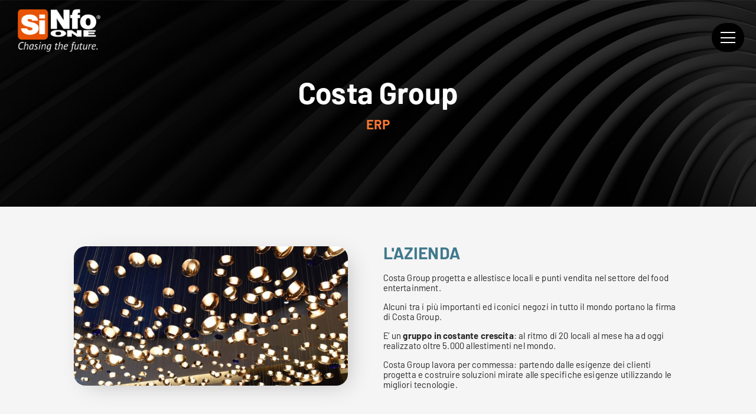

--- FILE ---
content_type: text/html; charset=UTF-8
request_url: https://www.sinfo-one.it/progetti/costa-group/
body_size: 11714
content:
<!doctype html>
<html lang="it-IT">
    <head>
        <meta charset="UTF-8" />
        <meta name="viewport" content="width=device-width, initial-scale=1" />

        <link rel="apple-touch-icon"            sizes="120x120"                     href="https://www.sinfo-one.it/wp-content/themes/sinfo-one/assets/favicon/apple-touch-icon.png">
        <link rel="icon"                        type="image/png"    sizes="32x32"   href="https://www.sinfo-one.it/wp-content/themes/sinfo-one/assets/favicon/favicon-32x32.png">
        <link rel="icon"                        type="image/png"    sizes="16x16"   href="https://www.sinfo-one.it/wp-content/themes/sinfo-one/assets/favicon/favicon-16x16.png">
        <link rel="manifest"                                                        href="https://www.sinfo-one.it/wp-content/themes/sinfo-one/assets/favicon/site.webmanifest">
        <link rel="mask-icon"                    color="#5bbad5"                    href="https://www.sinfo-one.it/wp-content/themes/sinfo-one/assets/favicon/safari-pinned-tab.svg">
        <link rel="shortcut icon"                                                   href="https://www.sinfo-one.it/wp-content/themes/sinfo-one/assets/favicon/favicon.ico">
        <meta name="msapplication-TileColor"    content="#40798c">
        <meta name="msapplication-config"                                           content="https://www.sinfo-one.it/wp-content/themes/sinfo-one/assets/favicon/browserconfig.xml">
        <meta name="theme-color"                content="#ffffff">

        <script>var baseUrl = "https://www.sinfo-one.it"; var themeUrl = "https://www.sinfo-one.it/wp-content/themes/sinfo-one";</script>

        <link rel="preload" href="https://www.sinfo-one.it/wp-content/themes/sinfo-one/assets/fonts/Barlow-Black.woff2" as="font" crossorigin><link rel="preload" href="https://www.sinfo-one.it/wp-content/themes/sinfo-one/assets/fonts/Barlow-MediumItalic.woff2" as="font" crossorigin><link rel="preload" href="https://www.sinfo-one.it/wp-content/themes/sinfo-one/assets/fonts/Barlow-Medium.woff2" as="font" crossorigin><meta name='robots' content='index, follow, max-image-preview:large, max-snippet:-1, max-video-preview:-1' />
	<style>img:is([sizes="auto" i], [sizes^="auto," i]) { contain-intrinsic-size: 3000px 1500px }</style>
	<link rel="alternate" hreflang="it-it" href="https://www.sinfo-one.it/progetti/costa-group/" />
<link rel="alternate" hreflang="en" href="https://www.sinfo-one.com/case-study/costa-group/" />
<link rel="alternate" hreflang="x-default" href="https://www.sinfo-one.it/progetti/costa-group/" />

	<!-- This site is optimized with the Yoast SEO plugin v25.5 - https://yoast.com/wordpress/plugins/seo/ -->
	<title>Costa Group | Sinfo One - System Integrator &amp; Innovation Partner</title>
	<link rel="canonical" href="https://www.sinfo-one.it/progetti/costa-group/" />
	<meta property="og:locale" content="it_IT" />
	<meta property="og:type" content="article" />
	<meta property="og:title" content="Costa Group | Sinfo One - System Integrator &amp; Innovation Partner" />
	<meta property="og:url" content="https://www.sinfo-one.it/progetti/costa-group/" />
	<meta property="og:site_name" content="Sinfo One - System Integrator &amp; Innovation Partner" />
	<meta property="article:publisher" content="https://it-it.facebook.com/sinfo.one/" />
	<meta property="article:modified_time" content="2023-02-10T10:23:11+00:00" />
	<meta property="og:image" content="https://www.sinfo-one.it/wp-content/uploads/2021/09/Costa-Group.jpg" />
	<meta property="og:image:width" content="1191" />
	<meta property="og:image:height" content="604" />
	<meta property="og:image:type" content="image/jpeg" />
	<meta name="twitter:card" content="summary_large_image" />
	<script type="application/ld+json" class="yoast-schema-graph">{"@context":"https://schema.org","@graph":[{"@type":"WebPage","@id":"https://www.sinfo-one.it/progetti/costa-group/","url":"https://www.sinfo-one.it/progetti/costa-group/","name":"Costa Group | Sinfo One - System Integrator &amp; Innovation Partner","isPartOf":{"@id":"https://www.sinfo-one.it/#website"},"primaryImageOfPage":{"@id":"https://www.sinfo-one.it/progetti/costa-group/#primaryimage"},"image":{"@id":"https://www.sinfo-one.it/progetti/costa-group/#primaryimage"},"thumbnailUrl":"https://www.sinfo-one.it/wp-content/uploads/2021/09/Costa-Group.jpg","datePublished":"2020-03-10T11:35:35+00:00","dateModified":"2023-02-10T10:23:11+00:00","breadcrumb":{"@id":"https://www.sinfo-one.it/progetti/costa-group/#breadcrumb"},"inLanguage":"it-IT","potentialAction":[{"@type":"ReadAction","target":["https://www.sinfo-one.it/progetti/costa-group/"]}]},{"@type":"ImageObject","inLanguage":"it-IT","@id":"https://www.sinfo-one.it/progetti/costa-group/#primaryimage","url":"https://www.sinfo-one.it/wp-content/uploads/2021/09/Costa-Group.jpg","contentUrl":"https://www.sinfo-one.it/wp-content/uploads/2021/09/Costa-Group.jpg","width":1191,"height":604},{"@type":"BreadcrumbList","@id":"https://www.sinfo-one.it/progetti/costa-group/#breadcrumb","itemListElement":[{"@type":"ListItem","position":1,"name":"Home","item":"https://www.sinfo-one.it/"},{"@type":"ListItem","position":2,"name":"Case History","item":"https://www.sinfo-one.com/case-studies/"},{"@type":"ListItem","position":3,"name":"Costa Group"}]},{"@type":"WebSite","@id":"https://www.sinfo-one.it/#website","url":"https://www.sinfo-one.it/","name":"Sinfo One - System Integrator &amp; Innovation Partner","description":"Partner delle aziende nell&#039;information technology","potentialAction":[{"@type":"SearchAction","target":{"@type":"EntryPoint","urlTemplate":"https://www.sinfo-one.it/?s={search_term_string}"},"query-input":{"@type":"PropertyValueSpecification","valueRequired":true,"valueName":"search_term_string"}}],"inLanguage":"it-IT"}]}</script>
	<!-- / Yoast SEO plugin. -->


<link rel='dns-prefetch' href='//cdn.iubenda.com' />
<link rel='dns-prefetch' href='//kit.fontawesome.com' />
<link rel='dns-prefetch' href='//cdnjs.cloudflare.com' />
<link rel='dns-prefetch' href='//www.googletagmanager.com' />

<link rel="alternate" type="application/rss+xml" title="Sinfo One - System Integrator &amp; Innovation Partner &raquo; Feed" href="https://www.sinfo-one.it/feed/" />
<style id='wp-emoji-styles-inline-css' type='text/css'>

	img.wp-smiley, img.emoji {
		display: inline !important;
		border: none !important;
		box-shadow: none !important;
		height: 1em !important;
		width: 1em !important;
		margin: 0 0.07em !important;
		vertical-align: -0.1em !important;
		background: none !important;
		padding: 0 !important;
	}
</style>
<link rel='stylesheet' id='wp-block-library-css' href='https://www.sinfo-one.it/wp-includes/css/dist/block-library/style.min.css?ver=6.8.2' type='text/css' media='all' />
<style id='classic-theme-styles-inline-css' type='text/css'>
/*! This file is auto-generated */
.wp-block-button__link{color:#fff;background-color:#32373c;border-radius:9999px;box-shadow:none;text-decoration:none;padding:calc(.667em + 2px) calc(1.333em + 2px);font-size:1.125em}.wp-block-file__button{background:#32373c;color:#fff;text-decoration:none}
</style>
<link data-minify="1" rel='stylesheet' id='contact-form-7-css' href='https://www.sinfo-one.it/wp-content/cache/min/1/wp-content/plugins/contact-form-7/includes/css/styles.css?ver=1762167558' type='text/css' media='all' />
<link data-minify="1" rel='stylesheet' id='wpcf7-redirect-script-frontend-css' href='https://www.sinfo-one.it/wp-content/cache/min/1/wp-content/plugins/wpcf7-redirect/build/assets/frontend-script.css?ver=1762167558' type='text/css' media='all' />
<link rel='stylesheet' id='wpml-legacy-horizontal-list-0-css' href='https://www.sinfo-one.it/wp-content/plugins/sitepress-multilingual-cms/templates/language-switchers/legacy-list-horizontal/style.min.css?ver=1' type='text/css' media='all' />
<link data-minify="1" rel='stylesheet' id='cms-navigation-style-base-css' href='https://www.sinfo-one.it/wp-content/cache/min/1/wp-content/plugins/wpml-cms-nav/res/css/cms-navigation-base.css?ver=1762167558' type='text/css' media='screen' />
<link data-minify="1" rel='stylesheet' id='cms-navigation-style-css' href='https://www.sinfo-one.it/wp-content/cache/min/1/wp-content/plugins/wpml-cms-nav/res/css/cms-navigation.css?ver=1762167558' type='text/css' media='screen' />
<link data-minify="1" rel='stylesheet' id='main-css-css' href='https://www.sinfo-one.it/wp-content/cache/min/1/wp-content/themes/sinfo-one/assets/css/style.css?ver=1762167558' type='text/css' media='all' />

<script  type="text/javascript" class=" _iub_cs_skip" type="text/javascript" id="iubenda-head-inline-scripts-0">
/* <![CDATA[ */

var _iub = _iub || [];
_iub.csConfiguration = {"askConsentAtCookiePolicyUpdate":true,"countryDetection":true,"enableLgpd":true,"enableUspr":true,"lgpdAppliesGlobally":false,"perPurposeConsent":true,"siteId":2979348,"whitelabel":false,"cookiePolicyId":82508565,"lang":"it","cookiePolicyUrl":"https://www.sinfo-one.it/privacy-policy/","privacyPolicyUrl":"https://www.sinfo-one.it/privacy-policy/","privacyPolicyNoticeAtCollectionUrl":"https://www.sinfo-one.it/privacy-policy/", "banner":{ "acceptButtonDisplay":true,"closeButtonDisplay":false,"customizeButtonDisplay":true,"explicitWithdrawal":true,"listPurposes":true,"position":"float-top-center","rejectButtonDisplay":true }};
/* ]]> */
</script>
<script data-minify="1"  type="text/javascript" src="https://www.sinfo-one.it/wp-content/cache/min/1/cs/gpp/stub.js?ver=1762167559" class=" _iub_cs_skip" type="text/javascript" src="https://www.sinfo-one.it/wp-content/cache/min/1/cs/gpp/stub.js?ver=1762167559?ver=3.12.4" id="iubenda-head-scripts-0-js"></script>
<script data-minify="1"  type="text/javascript" src="https://www.sinfo-one.it/wp-content/cache/min/1/cs/iubenda_cs.js?ver=1762167559" charset="UTF-8" async="async" class=" _iub_cs_skip" type="text/javascript" src="https://www.sinfo-one.it/wp-content/cache/min/1/cs/iubenda_cs.js?ver=1762167559?ver=3.12.4" id="iubenda-head-scripts-1-js"></script>
<script type="text/javascript" id="wpml-cookie-js-extra">
/* <![CDATA[ */
var wpml_cookies = {"wp-wpml_current_language":{"value":"it","expires":1,"path":"\/"}};
var wpml_cookies = {"wp-wpml_current_language":{"value":"it","expires":1,"path":"\/"}};
/* ]]> */
</script>
<script data-minify="1" type="text/javascript" src="https://www.sinfo-one.it/wp-content/cache/min/1/wp-content/plugins/sitepress-multilingual-cms/res/js/cookies/language-cookie.js?ver=1762167559" id="wpml-cookie-js" defer="defer" data-wp-strategy="defer"></script>
<script type="text/javascript" src="https://www.sinfo-one.it/wp-content/themes/sinfo-one/assets/scripts/lib/jquery-3.6.0.min.js?ver=3.6" id="jquery-js"></script>
<script type="text/javascript" src="https://www.sinfo-one.it/wp-content/themes/sinfo-one/assets/scripts/lib/gsap.min.js?ver=2.0.1" id="tweenmax-js"></script>
<script type="text/javascript" src="https://www.sinfo-one.it/wp-content/themes/sinfo-one/assets/scripts/lib/ScrollToPlugin.min.js?ver=1" id="tweenmax-scrollto-js"></script>
<script data-minify="1" type="text/javascript" src="https://www.sinfo-one.it/wp-content/cache/min/1/wp-content/themes/sinfo-one/assets/scripts/lib/slick.js?ver=1762167559" id="slick-js"></script>
<script type="text/javascript" src="https://www.sinfo-one.it/wp-content/themes/sinfo-one/assets/scripts/lib/flickity.pkgd.min.js?ver=1" id="flickity-js"></script>
<script data-minify="1" type="text/javascript" src="https://www.sinfo-one.it/wp-content/cache/min/1/wp-content/themes/sinfo-one/assets/scripts/lib/plyr.polyfilled.js?ver=1762167559" id="plyr-js"></script>
<script data-minify="1" type="text/javascript" src="https://www.sinfo-one.it/wp-content/cache/min/1/wp-content/themes/sinfo-one/assets/scripts/entity-class.js?ver=1762167559" id="entity-class-js"></script>
<script type="text/javascript" src="https://kit.fontawesome.com/cc159e978c.js?ver=6.8.2" id="fontawesome-js"></script>
<script data-minify="1" type="text/javascript" src="https://www.sinfo-one.it/wp-content/cache/min/1/ajax/libs/gsap/3.11.3/ScrollTrigger.min.js?ver=1762167559" id="scroll-magic-js"></script>
<script data-minify="1" type="text/javascript" src="https://www.sinfo-one.it/wp-content/cache/min/1/wp-content/themes/sinfo-one/assets/scripts/entities/about-partnership.js?ver=1762167559" id="about-partnership-js"></script>
<script data-minify="1" type="text/javascript" src="https://www.sinfo-one.it/wp-content/cache/min/1/wp-content/themes/sinfo-one/assets/scripts/entities/aspect-ratio.js?ver=1762167559" id="aspect-ratio-js"></script>
<script data-minify="1" type="text/javascript" src="https://www.sinfo-one.it/wp-content/cache/min/1/wp-content/themes/sinfo-one/assets/scripts/entities/boxes.js?ver=1762167559" id="boxes-js"></script>
<script data-minify="1" type="text/javascript" src="https://www.sinfo-one.it/wp-content/cache/min/1/wp-content/themes/sinfo-one/assets/scripts/entities/cards-slider.js?ver=1762167559" id="cards-slider-js"></script>
<script data-minify="1" type="text/javascript" src="https://www.sinfo-one.it/wp-content/cache/min/1/wp-content/themes/sinfo-one/assets/scripts/entities/case-history-categories.js?ver=1762167559" id="case-history-categories-js"></script>
<script data-minify="1" type="text/javascript" src="https://www.sinfo-one.it/wp-content/cache/min/1/wp-content/themes/sinfo-one/assets/scripts/entities/case-studies.js?ver=1762167559" id="case-studies-js"></script>
<script data-minify="1" type="text/javascript" src="https://www.sinfo-one.it/wp-content/cache/min/1/wp-content/themes/sinfo-one/assets/scripts/entities/clients.js?ver=1762167559" id="clients-js"></script>
<script data-minify="1" type="text/javascript" src="https://www.sinfo-one.it/wp-content/cache/min/1/wp-content/themes/sinfo-one/assets/scripts/entities/countdown.js?ver=1762167559" id="countdown-js"></script>
<script data-minify="1" type="text/javascript" src="https://www.sinfo-one.it/wp-content/cache/min/1/wp-content/themes/sinfo-one/assets/scripts/entities/events-evidenza.js?ver=1762167559" id="events-evidenza-js"></script>
<script data-minify="1" type="text/javascript" src="https://www.sinfo-one.it/wp-content/cache/min/1/wp-content/themes/sinfo-one/assets/scripts/entities/header.js?ver=1762167559" id="header-js"></script>
<script data-minify="1" type="text/javascript" src="https://www.sinfo-one.it/wp-content/cache/min/1/wp-content/themes/sinfo-one/assets/scripts/entities/hero-primary.js?ver=1762167559" id="hero-primary-js"></script>
<script data-minify="1" type="text/javascript" src="https://www.sinfo-one.it/wp-content/cache/min/1/wp-content/themes/sinfo-one/assets/scripts/entities/highlighted-video-popup.js?ver=1762167559" id="highlighted-video-popup-js"></script>
<script data-minify="1" type="text/javascript" src="https://www.sinfo-one.it/wp-content/cache/min/1/wp-content/themes/sinfo-one/assets/scripts/entities/history-timeline.js?ver=1762167559" id="history-timeline-js"></script>
<script data-minify="1" type="text/javascript" src="https://www.sinfo-one.it/wp-content/cache/min/1/wp-content/themes/sinfo-one/assets/scripts/entities/home-case-study.js?ver=1762167559" id="home-case-study-js"></script>
<script data-minify="1" type="text/javascript" src="https://www.sinfo-one.it/wp-content/cache/min/1/wp-content/themes/sinfo-one/assets/scripts/entities/home-events.js?ver=1762167559" id="home-events-js"></script>
<script data-minify="1" type="text/javascript" src="https://www.sinfo-one.it/wp-content/cache/min/1/wp-content/themes/sinfo-one/assets/scripts/entities/home-hero.js?ver=1762167559" id="home-hero-js"></script>
<script data-minify="1" type="text/javascript" src="https://www.sinfo-one.it/wp-content/cache/min/1/wp-content/themes/sinfo-one/assets/scripts/entities/home-newsroom.js?ver=1762167559" id="home-newsroom-js"></script>
<script data-minify="1" type="text/javascript" src="https://www.sinfo-one.it/wp-content/cache/min/1/wp-content/themes/sinfo-one/assets/scripts/entities/home-technologies.js?ver=1762167559" id="home-technologies-js"></script>
<script data-minify="1" type="text/javascript" src="https://www.sinfo-one.it/wp-content/cache/min/1/wp-content/themes/sinfo-one/assets/scripts/entities/home-whitepapers.js?ver=1762167559" id="home-whitepapers-js"></script>
<script data-minify="1" type="text/javascript" src="https://www.sinfo-one.it/wp-content/cache/min/1/wp-content/themes/sinfo-one/assets/scripts/entities/image-background.js?ver=1762167559" id="image-background-js"></script>
<script data-minify="1" type="text/javascript" src="https://www.sinfo-one.it/wp-content/cache/min/1/wp-content/themes/sinfo-one/assets/scripts/entities/main-menu.js?ver=1762167559" id="main-menu-js"></script>
<script data-minify="1" type="text/javascript" src="https://www.sinfo-one.it/wp-content/cache/min/1/wp-content/themes/sinfo-one/assets/scripts/entities/quotes.js?ver=1762167559" id="quotes-js"></script>
<script data-minify="1" type="text/javascript" src="https://www.sinfo-one.it/wp-content/cache/min/1/wp-content/themes/sinfo-one/assets/scripts/entities/sticky-text-timeline.js?ver=1762167559" id="sticky-text-timeline-js"></script>
<script data-minify="1" type="text/javascript" src="https://www.sinfo-one.it/wp-content/cache/min/1/wp-content/themes/sinfo-one/assets/scripts/entities/text.js?ver=1762167559" id="text-js"></script>
<script data-minify="1" type="text/javascript" src="https://www.sinfo-one.it/wp-content/cache/min/1/wp-content/themes/sinfo-one/assets/scripts/entities/video-plyr.js?ver=1762167559" id="video-plyr-js"></script>
<script data-minify="1" type="text/javascript" src="https://www.sinfo-one.it/wp-content/cache/min/1/wp-content/themes/sinfo-one/assets/scripts/common/accessibility-fixes.js?ver=1762167559" id="accessibility-fixes-js"></script>
<script data-minify="1" type="text/javascript" src="https://www.sinfo-one.it/wp-content/cache/min/1/wp-content/themes/sinfo-one/assets/scripts/common/aria-reduced-motion.js?ver=1762167559" id="aria-reduced-motion-js"></script>
<script data-minify="1" type="text/javascript" src="https://www.sinfo-one.it/wp-content/cache/min/1/wp-content/themes/sinfo-one/assets/scripts/common/inview.js?ver=1762167559" id="inview-js"></script>
<script data-minify="1" type="text/javascript" src="https://www.sinfo-one.it/wp-content/cache/min/1/wp-content/themes/sinfo-one/assets/scripts/common/parallax.js?ver=1762167559" id="parallax-js"></script>
<script data-minify="1" type="text/javascript" src="https://www.sinfo-one.it/wp-content/cache/min/1/wp-content/themes/sinfo-one/assets/scripts/common/unblock-cookies.js?ver=1762167559" id="unblock-cookies-js"></script>
<script data-minify="1" type="text/javascript" src="https://www.sinfo-one.it/wp-content/cache/min/1/wp-content/themes/sinfo-one/assets/scripts/utils.js?ver=1762167559" id="utils-site-js"></script>
<script data-minify="1" type="text/javascript" src="https://www.sinfo-one.it/wp-content/cache/min/1/wp-content/themes/sinfo-one/assets/scripts/site.js?ver=1762167559" id="site-js"></script>

<!-- Google tag (gtag.js) snippet added by Site Kit -->

<!-- Google Analytics snippet added by Site Kit -->
<script type="text/javascript" src="https://www.googletagmanager.com/gtag/js?id=GT-5NG76PM" id="google_gtagjs-js" async></script>
<script type="text/javascript" id="google_gtagjs-js-after">
/* <![CDATA[ */
window.dataLayer = window.dataLayer || [];function gtag(){dataLayer.push(arguments);}
gtag("set","linker",{"domains":["www.sinfo-one.it"]});
gtag("js", new Date());
gtag("set", "developer_id.dZTNiMT", true);
gtag("config", "GT-5NG76PM");
/* ]]> */
</script>

<!-- End Google tag (gtag.js) snippet added by Site Kit -->
<script type="text/javascript" id="wpml-xdomain-data-js-extra">
/* <![CDATA[ */
var wpml_xdomain_data = {"css_selector":"wpml-ls-item","ajax_url":"https:\/\/www.sinfo-one.it\/wp-admin\/admin-ajax.php","current_lang":"it","_nonce":"45b8baaa4a"};
/* ]]> */
</script>
<script data-minify="1" type="text/javascript" src="https://www.sinfo-one.it/wp-content/cache/min/1/wp-content/plugins/sitepress-multilingual-cms/res/js/xdomain-data.js?ver=1762167559" id="wpml-xdomain-data-js" defer="defer" data-wp-strategy="defer"></script>
<link rel="https://api.w.org/" href="https://www.sinfo-one.it/wp-json/" /><link rel="EditURI" type="application/rsd+xml" title="RSD" href="https://www.sinfo-one.it/xmlrpc.php?rsd" />
<meta name="generator" content="WordPress 6.8.2" />
<link rel='shortlink' href='https://www.sinfo-one.it/?p=6278' />
<link rel="alternate" title="oEmbed (JSON)" type="application/json+oembed" href="https://www.sinfo-one.it/wp-json/oembed/1.0/embed?url=https%3A%2F%2Fwww.sinfo-one.it%2Fprogetti%2Fcosta-group%2F" />
<link rel="alternate" title="oEmbed (XML)" type="text/xml+oembed" href="https://www.sinfo-one.it/wp-json/oembed/1.0/embed?url=https%3A%2F%2Fwww.sinfo-one.it%2Fprogetti%2Fcosta-group%2F&#038;format=xml" />
<meta name="generator" content="WPML ver:4.7.6 stt:1,27;" />
<meta name="generator" content="Site Kit by Google 1.157.0" />
        <script type="text/javascript"> _linkedin_partner_id = "1575226"; window._linkedin_data_partner_ids = window._linkedin_data_partner_ids || []; window._linkedin_data_partner_ids.push(_linkedin_partner_id); </script><script type="text/javascript"> (function(){var s = document.getElementsByTagName("script")[0]; var b = document.createElement("script"); b.type = "text/javascript";b.async = true; b.src = "https://snap.licdn.com/li.lms-analytics/insight.min.js"; s.parentNode.insertBefore(b, s);})(); </script> <noscript> <img height="1" width="1" style="display:none;" alt="" src="https://px.ads.linkedin.com/collect/?pid=1575226&fmt=gif" /> </noscript>
        <!-- Start of HubSpot Embed Code -->
        <script data-minify="1" type="text/javascript" id="hs-script-loader" async defer src="https://www.sinfo-one.it/wp-content/cache/min/1/6893094.js?ver=1762167559"></script>
        <!-- End of HubSpot Embed Code -->	

        <!-- Lead Forensics -->
        <script data-minify="1" type="text/javascript" src="https://www.sinfo-one.it/wp-content/cache/min/1/js/105073.js?ver=1762167559" ></script>
        <noscript><img src="https://secure.leadforensics.com/105073.png" style="display:none;" /></noscript>

            <meta name="generator" content="WP Rocket 3.19.2.1" data-wpr-features="wpr_minify_js wpr_minify_css wpr_preload_links wpr_desktop" /></head>

    <body class="wp-singular progetti-template-default single single-progetti postid-6278 single-format-standard wp-theme-sinfo-one lang-it">
        <div data-rocket-location-hash="242018421de6e8c7a396a37b83ea0fdf" class="prefers-reduced-motion" aria-hidden="true"></div>
        <header data-rocket-location-hash="c2880a26d4e28338f41ecb1393724ae0" class="Header js-header">
    <div data-rocket-location-hash="9a6a0c5d43f590f25060300d6dd6e731" class="w">
        <div data-rocket-location-hash="69315a3cab1757f0172678e601b616ea" class="contents">
            <a href="https://www.sinfo-one.it" class="logo-link">
                
                <div class="inner">
                                                <img src="https://www.sinfo-one.it/wp-content/themes/sinfo-one/assets/media/sinfo-one-chosing-the-future.png" class="logo" alt="Sinfo One - System Integrator &amp; Innovation Partner" />
                                        </div>
                
            </a>

            
<form role="search" method="get" class="search-form js-search-form" action="https://www.sinfo-one.it/">
    <div>
        <label for="search-form-696b04fd51920" class="screen-reader-text">Search for:</label>
        <input type="search" id="search-form-696b04fd51920" class="search-field" placeholder="Search &hellip;" value="" name="s" autocomplete="off" />
        <button type="submit" class="search-submit">
            Search        </button>
    </div>
</form>            
            
            <div class="burger js-menu-toggle bvi-no-styles">
                <div class="wrapper">
                    <span></span>
                    <span></span>
                    <span></span>
                </div>
            </div>
        </div>
    </div>
</header><div data-rocket-location-hash="f293fcd4e1a927d6bc8f7ed4547c32b5" class="MainMenu js-main-menu" aria-hidden="true">
    <div data-rocket-location-hash="1e83d2e55596d8e1fd72499847b7690b" class="wm">
        <div data-rocket-location-hash="2f5a68de47baaa5e7b087c37a0c0a278" class="contents">
            <nav class="main-nav">
                <div class="menu-menu-container"><ul id="menu-menu" class="menu"><li id="menu-item-11705" class="menu-item menu-item-type-post_type menu-item-object-page menu-item-has-children menu-item-11705"><a href="https://www.sinfo-one.it/about-us/">About Us</a>
<ul class="sub-menu">
	<li id="menu-item-11706" class="menu-item menu-item-type-post_type menu-item-object-page menu-item-11706"><a href="https://www.sinfo-one.it/about-us/storia/">Storia</a></li>
	<li id="menu-item-12796" class="menu-item menu-item-type-custom menu-item-object-custom menu-item-12796"><a href="/about-us/#sustainability">Impegno ESG</a></li>
	<li id="menu-item-12444" class="menu-item menu-item-type-post_type menu-item-object-page menu-item-12444"><a href="https://www.sinfo-one.it/partnership-oracle/">Partnership Oracle</a></li>
	<li id="menu-item-15112" class="menu-item menu-item-type-post_type menu-item-object-page menu-item-15112"><a href="https://www.sinfo-one.it/certificazioni/">Certificazioni</a></li>
</ul>
</li>
<li id="menu-item-11707" class="menu-item menu-item-type-custom menu-item-object-custom menu-item-has-children menu-item-11707"><a href="#">Offerta</a>
<ul class="sub-menu">
	<li id="menu-item-11708" class="menu-item menu-item-type-post_type menu-item-object-page menu-item-11708"><a href="https://www.sinfo-one.it/erp/">ERP</a></li>
	<li id="menu-item-11711" class="menu-item menu-item-type-post_type menu-item-object-page menu-item-11711"><a href="https://www.sinfo-one.it/bi-agile-analytics/">BI &#038; Agile Analytics</a></li>
	<li id="menu-item-11709" class="menu-item menu-item-type-post_type menu-item-object-page menu-item-11709"><a href="https://www.sinfo-one.it/epm/">EPM</a></li>
	<li id="menu-item-12466" class="menu-item menu-item-type-post_type menu-item-object-page menu-item-12466"><a href="https://www.sinfo-one.it/plm/">PLM</a></li>
	<li id="menu-item-11886" class="menu-item menu-item-type-post_type menu-item-object-page menu-item-11886"><a href="https://www.sinfo-one.it/change-management/">Change Management</a></li>
	<li id="menu-item-13731" class="menu-item menu-item-type-post_type menu-item-object-page menu-item-13731"><a href="https://www.sinfo-one.it/esg/">Soluzione ESG</a></li>
</ul>
</li>
<li id="menu-item-11712" class="menu-item menu-item-type-custom menu-item-object-custom menu-item-has-children menu-item-11712"><a href="#">The Latest</a>
<ul class="sub-menu">
	<li id="menu-item-11713" class="menu-item menu-item-type-post_type menu-item-object-page menu-item-11713"><a href="https://www.sinfo-one.it/news/">News</a></li>
	<li id="menu-item-11714" class="menu-item menu-item-type-post_type menu-item-object-page menu-item-11714"><a href="https://www.sinfo-one.it/eventi/">Eventi</a></li>
	<li id="menu-item-11715" class="menu-item menu-item-type-post_type menu-item-object-page menu-item-11715"><a href="https://www.sinfo-one.it/rassegna-stampa/">Rassegna Stampa</a></li>
	<li id="menu-item-11716" class="menu-item menu-item-type-custom menu-item-object-custom menu-item-11716"><a href="https://blog.sinfo-one.it/">Blog</a></li>
</ul>
</li>
<li id="menu-item-11717" class="menu-item menu-item-type-custom menu-item-object-custom menu-item-has-children menu-item-11717"><a href="#">Risorse</a>
<ul class="sub-menu">
	<li id="menu-item-11718" class="menu-item menu-item-type-post_type_archive menu-item-object-whitepapers menu-item-11718"><a href="https://www.sinfo-one.it/whitepapers/">White Papers</a></li>
	<li id="menu-item-11719" class="menu-item menu-item-type-post_type menu-item-object-page menu-item-11719"><a href="https://www.sinfo-one.it/pillole-digital/">Pillole Digital</a></li>
</ul>
</li>
<li id="menu-item-11720" class="menu-item menu-item-type-post_type_archive menu-item-object-progetti menu-item-has-children menu-item-11720"><a href="https://www.sinfo-one.it/case-studies/">Case Studies</a>
<ul class="sub-menu">
	<li id="menu-item-14217" class="menu-item menu-item-type-custom menu-item-object-custom menu-item-14217"><a href="https://www.sinfo-one.it/case-studies/foodbeverage/">Food&#038;Beverage</a></li>
	<li id="menu-item-14218" class="menu-item menu-item-type-custom menu-item-object-custom menu-item-14218"><a href="https://www.sinfo-one.it/case-studies/manufacturing/">Industrial Manufacturing</a></li>
	<li id="menu-item-14219" class="menu-item menu-item-type-custom menu-item-object-custom menu-item-14219"><a href="https://www.sinfo-one.it/case-studies/chemicalcosmetics/">Chemical&#038;Cosmetics</a></li>
	<li id="menu-item-14220" class="menu-item menu-item-type-custom menu-item-object-custom menu-item-14220"><a href="https://www.sinfo-one.it/case-studies/automotive/">Automotive</a></li>
	<li id="menu-item-14221" class="menu-item menu-item-type-custom menu-item-object-custom menu-item-14221"><a href="https://www.sinfo-one.it/case-studies/hospitality/">Hospitality</a></li>
	<li id="menu-item-14222" class="menu-item menu-item-type-custom menu-item-object-custom menu-item-14222"><a href="https://www.sinfo-one.it/case-studies/altro/">Altro</a></li>
</ul>
</li>
<li id="menu-item-11721" class="menu-item menu-item-type-post_type menu-item-object-page menu-item-11721"><a href="https://www.sinfo-one.it/recruiting/">Careers</a></li>
</ul></div>            </nav>
            
            <nav class="bottom-bar" aria-label="Quick links">
                <div class="links">
                                            <a href="https://www.sinfo-one.it/contatti/">Contatti</a>
                                    </div>

                                    <div class="lang-switcher">
                        <ul>
                                                            <li><a href="https://www.sinfo-one.it/progetti/costa-group/" class="current">it</a></li>
                                                            <li><a href="https://www.sinfo-one.com/case-study/costa-group/" class="">en</a></li>
                                                    </ul>
                    </div>
                            </nav>
        </div>
    </div>
</div>
        
        <main data-rocket-location-hash="56922a952f8bdd0ce56ac834fc0eb1ec">
            <div data-rocket-location-hash="42043c066d9132d8457c9abe3619e645" class="page">

    <div data-rocket-location-hash="5d1ee35255ca5b8eaa982f6018b9bb3f" class="over">
<section class="Hero " aria-labelledby="erp-title" id="erp">
    <div class="bg imageBackground " aria-hidden="true">
            </div>
    <div class="w">
        <div class="contents">
                             <h1 id="erp-title">
                    Costa Group                </h1>
                                        <h2>ERP</h2>
                    </div>
    </div>
</section><section class="TextAndImage image-left bg-transparent title-jelly-bean-blue" aria-labelledby="lazienda-title" id="lazienda">
    <div data-rocket-location-hash="b929b9fb402ef09ea0c614547cac0fae" class="wm">
        <div class="contents">
            <div class="image-wrapper">
                <div class="box natural">
                    <div class="image imageBackground">
                        <img data-src="https://www.sinfo-one.it/wp-content/uploads/2021/09/Costa-Group.jpg" alt="L'AZIENDA" />
                    </div>
                </div>
            </div>
            <div class="texts">
                <h2 id="lazienda-title">
                    L'AZIENDA                </h2>
                <div class="text editorText">
                    <p>Costa Group progetta e allestisce locali e punti vendita nel settore del food entertainment.</p>
<p>Alcuni tra i più importanti ed iconici negozi in tutto il mondo portano la firma di Costa Group.</p>
<p>E’ un <strong>gruppo in costante crescita</strong>: al ritmo di 20 locali al mese ha ad oggi realizzato oltre 5.000 allestimenti nel mondo.</p>
<p>Costa Group lavora per commessa: partendo dalle esigenze dei clienti progetta e costruire soluzioni mirate alle specifiche esigenze utilizzando le migliori tecnologie.</p>
                </div>
            </div>
        </div>
    </div>
</section><section class="TextsColumns cols-2" aria-label="Approfondimento" id="texts_columns">
    <div class="wm">
        <div class="contents">
                            <div class="column">
                    <div class="column-contents">
                        <h3>ESIGENZE</h3>
                        <div class="text editorText">
                            <div class="testosezione">
<ul>
<li>Abilitare il cambiamento grazie alla tecnologia.</li>
<li>Rinnovare e aumentare l’efficienza e la capacità di <strong>controllo dei processi</strong> aziendali utilizzando un unico sistema (ERP).</li>
<li>Gestire efficacemente commesse sempre più complesse data la forte internazionalizzazione:
<ul>
<li>controllare e ridurre i tempi di rilascio;</li>
<li>garantire <strong>flessibilità nel ripianificare le commesse</strong> in base a cambiamenti sugli scenari esterni;</li>
<li>controllare tempi e costi delle singole fasi della commessa, dall’offerta alla consegna del punto vendita.</li>
</ul>
</li>
<li>Far leva sul Cloud per <strong>massimizzare la flessibilità e l’accessibilità agli strumenti aziendali</strong>.</li>
</ul>
</div>
                        </div>
                    </div>
                </div>
                            <div class="column">
                    <div class="column-contents">
                        <h3>APPROCCIO</h3>
                        <div class="text editorText">
                            <p>Costa Group ha deciso di coprire tutte le aree aziendali con <strong><a href="https://www.sinfo-one.it/erp/jde/">Oracle JDE</a></strong>, in modo da sfruttare i vantaggi tecnologici di JDE 9.2 in tutti i dipartimenti.</p>
<p>L’ìmplementazione di JDE è su <strong>infrastruttura Oracle cloud</strong> per poter fruire al meglio della copertura applicativa dell’ERP con la flessibilità del Cloud.</p>
<p><strong>Il modulo ETO è il cuore della pianificazione e del controllo della commessa in Costa Group</strong>, permettendo agli attori strategici di avere le <strong>informazioni in tempo reale</strong> sull’avanzamento della commessa.</p>
<p>Il progetto è multidisciplinare dal punto di vista tecnologico, con una regia ed un coordinamento centrale in grado di assicurare il focus verso gli obiettivi di progetto.</p>
                        </div>
                    </div>
                </div>
                    </div>
    </div>
</section><section class="Text js-text text-color-white custom-background" aria-labelledby="risultati-attesi-title" id="risultati-attesi">
            <div class="bg" style="background-image: url(https://www.sinfo-one.it/wp-content/uploads/2022/04/text-bg-1-scaled.jpg);"></div>
    
    <div class="ws">
        <div class="contents">
                            <h2 id="risultati-attesi-title">RISULTATI ATTESI</h2>
                        <div class="text editorText">
                <ul>
<li>Miglioramento del modello di controllo  sia in termini qualitativi che d’immediatezza delle informazioni, grazie all’integrazione completa del sistema azienda con funzioni native di JD Edwards.</li>
<li>Miglioramento dei processi di controllo e assicurazione qualità mediante l’utilizzo del sistema ERP integrato alla BI.</li>
<li>Ottimizzazione dei processi utente grazie all’implementazione della <strong>Robotic Process Automation nativa</strong> di JDE.</li>
<li>Migliore controllo nel processo di pianificazione dei materiali per commessa e analisi più accurata dei costi effettivi rispetto a quelli previsti.</li>
</ul>
            </div>
        </div>
    </div>
</section></div>

            </div>
            
            <footer data-rocket-location-hash="ba934d5e4f8742b175b13ea5b9371422" class="Footer">
    <div class="wm">
        <div class="contents">
            <div class="logo-wrapper">
                <a href="https://www.sinfo-one.it" class="logo-link">
                    <img src="https://www.sinfo-one.it/wp-content/themes/sinfo-one/assets/media/sinfo-one-chosing-the-future.png" class="logo" alt="Sinfo One - System Integrator &amp; Innovation Partner" />
                </a>
            </div>

            
                            <div class="certifications-wrapper">
                    <ul class="certifications">
                                                    <li>
                                <div class="certifications-item">
                                    <a href="https://www.sinfo-one.it/wp-content/uploads/2025/01/CERT_CQIT-0921.pdf" class="image">
                                        <img data-src="https://www.sinfo-one.it/wp-content/uploads/2025/01/9001-2.svg" alt="SMC - Certifies Company - ISO 9001:2015">
                                    </a>
                                                                            <div class="label">Azienda certificata ISO 9001:2015 EA37</div>
                                                                    </div>
                            </li>
                                                    <li>
                                <div class="certifications-item">
                                    <div class="image">
                                        <img data-src="https://www.sinfo-one.it/wp-content/uploads/2025/01/SMC-125-2022-1.svg" alt="SMC - Azienda Certificata - UNI/PdR 125:2022">
                                    </div>
                                                                            <div class="label">Ente accreditato da ACCREDIA</div>
                                                                    </div>
                            </li>
                                            </ul>
                </div>
            
                            <ul class="socials">
                                            <li><a target="_blank" href="https://www.facebook.com/sinfo.one " aria-label=""><i class="fa-classic fa-brands fa-facebook" aria-hidden="true"></i></a></li>
                                            <li><a target="_blank" href="https://www.linkedin.com/company/sinfo-one/ " aria-label=""><i class="fa-classic fa-brands fa-linkedin" aria-hidden="true"></i></a></li>
                                            <li><a target="_blank" href="https://www.youtube.com/channel/UCXowB76oOP7khNAzhNwaf4w" aria-label=""><i class="fa-classic fa-brands fa-youtube" aria-hidden="true"></i></a></li>
                                            <li><a target="_blank" href="https://www.instagram.com/sinfo_one/" aria-label=""><i class="fa-classic fa-brands fa-instagram" aria-hidden="true"></i></a></li>
                                    </ul>
            
            <br>

            <div class="text-column editorText">
                <p><a href="tel:003905219371">+39 0521 9371</a><br />
<a href="mailto:info@sinfo-one.it">info@sinfo-one.it</a><br />
<a href="https://goo.gl/maps/vbSC2JqgnU2FDXHo6" target="_blank" rel="noopener">Via Benedetta 77/A, 43122 Parma, PR</a></p>
<p><a href="https://www.sinfo-one.it/privacy-policy/">Privacy e Cookie</a><br />
<a class="iubenda-cs-preferences-link" href="#">Preferenze Cookie</a><br />
<a href="https://sinfoone.whistlelink.com/" target="_blank" rel="noopener">Whistleblowing</a><br />
<a href="https://www.sinfo-one.it/informativa-accessibilita/">Informativa sull&#8217;accessibilità</a></p>
            </div>
            <div class="text-column editorText">
                <p><strong>Cap. Soc.</strong> euro 120.000,00 i.v.<br />
<strong>Partita IVA</strong> 02457000343</p>
            </div>

                            <div class="partners-wrapper">
                    <ul class="partners">
                                                    <li>
                                <div class="partner-item">
                                    <a href="https://www.oracle.com/it/" class="image">
                                        <img data-src="https://www.sinfo-one.it/wp-content/uploads/2022/12/footer-partner-oracle.png" alt="ORACLE | Partner">
                                    </a>
                                                                    </div>
                            </li>
                                                    <li>
                                <div class="partner-item">
                                    <a href="https://www.redfaireinternational.com/" class="image">
                                        <img data-src="https://www.sinfo-one.it/wp-content/uploads/2023/02/rfi-partner-logo-footer-1.png" alt="REDFAIRE International">
                                    </a>
                                                                    </div>
                            </li>
                                            </ul>
                </div>
                    </div>
    </div>
</footer>
        </main>

        <script type="speculationrules">
{"prefetch":[{"source":"document","where":{"and":[{"href_matches":"\/*"},{"not":{"href_matches":["\/wp-*.php","\/wp-admin\/*","\/wp-content\/uploads\/*","\/wp-content\/*","\/wp-content\/plugins\/*","\/wp-content\/themes\/sinfo-one\/*","\/*\\?(.+)"]}},{"not":{"selector_matches":"a[rel~=\"nofollow\"]"}},{"not":{"selector_matches":".no-prefetch, .no-prefetch a"}}]},"eagerness":"conservative"}]}
</script>
<script type="text/javascript" src="https://www.sinfo-one.it/wp-includes/js/dist/hooks.min.js?ver=4d63a3d491d11ffd8ac6" id="wp-hooks-js"></script>
<script type="text/javascript" src="https://www.sinfo-one.it/wp-includes/js/dist/i18n.min.js?ver=5e580eb46a90c2b997e6" id="wp-i18n-js"></script>
<script type="text/javascript" id="wp-i18n-js-after">
/* <![CDATA[ */
wp.i18n.setLocaleData( { 'text direction\u0004ltr': [ 'ltr' ] } );
/* ]]> */
</script>
<script data-minify="1" type="text/javascript" src="https://www.sinfo-one.it/wp-content/cache/min/1/wp-content/plugins/contact-form-7/includes/swv/js/index.js?ver=1762167559" id="swv-js"></script>
<script type="text/javascript" id="contact-form-7-js-before">
/* <![CDATA[ */
var wpcf7 = {
    "api": {
        "root": "https:\/\/www.sinfo-one.it\/wp-json\/",
        "namespace": "contact-form-7\/v1"
    },
    "cached": 1
};
/* ]]> */
</script>
<script data-minify="1" type="text/javascript" src="https://www.sinfo-one.it/wp-content/cache/min/1/wp-content/plugins/contact-form-7/includes/js/index.js?ver=1762167559" id="contact-form-7-js"></script>
<script type="text/javascript" id="wpcf7-redirect-script-js-extra">
/* <![CDATA[ */
var wpcf7r = {"ajax_url":"https:\/\/www.sinfo-one.it\/wp-admin\/admin-ajax.php"};
/* ]]> */
</script>
<script data-minify="1" type="text/javascript" src="https://www.sinfo-one.it/wp-content/cache/min/1/wp-content/plugins/wpcf7-redirect/build/assets/frontend-script.js?ver=1762167559" id="wpcf7-redirect-script-js"></script>
<script type="text/javascript" id="rocket-browser-checker-js-after">
/* <![CDATA[ */
"use strict";var _createClass=function(){function defineProperties(target,props){for(var i=0;i<props.length;i++){var descriptor=props[i];descriptor.enumerable=descriptor.enumerable||!1,descriptor.configurable=!0,"value"in descriptor&&(descriptor.writable=!0),Object.defineProperty(target,descriptor.key,descriptor)}}return function(Constructor,protoProps,staticProps){return protoProps&&defineProperties(Constructor.prototype,protoProps),staticProps&&defineProperties(Constructor,staticProps),Constructor}}();function _classCallCheck(instance,Constructor){if(!(instance instanceof Constructor))throw new TypeError("Cannot call a class as a function")}var RocketBrowserCompatibilityChecker=function(){function RocketBrowserCompatibilityChecker(options){_classCallCheck(this,RocketBrowserCompatibilityChecker),this.passiveSupported=!1,this._checkPassiveOption(this),this.options=!!this.passiveSupported&&options}return _createClass(RocketBrowserCompatibilityChecker,[{key:"_checkPassiveOption",value:function(self){try{var options={get passive(){return!(self.passiveSupported=!0)}};window.addEventListener("test",null,options),window.removeEventListener("test",null,options)}catch(err){self.passiveSupported=!1}}},{key:"initRequestIdleCallback",value:function(){!1 in window&&(window.requestIdleCallback=function(cb){var start=Date.now();return setTimeout(function(){cb({didTimeout:!1,timeRemaining:function(){return Math.max(0,50-(Date.now()-start))}})},1)}),!1 in window&&(window.cancelIdleCallback=function(id){return clearTimeout(id)})}},{key:"isDataSaverModeOn",value:function(){return"connection"in navigator&&!0===navigator.connection.saveData}},{key:"supportsLinkPrefetch",value:function(){var elem=document.createElement("link");return elem.relList&&elem.relList.supports&&elem.relList.supports("prefetch")&&window.IntersectionObserver&&"isIntersecting"in IntersectionObserverEntry.prototype}},{key:"isSlowConnection",value:function(){return"connection"in navigator&&"effectiveType"in navigator.connection&&("2g"===navigator.connection.effectiveType||"slow-2g"===navigator.connection.effectiveType)}}]),RocketBrowserCompatibilityChecker}();
/* ]]> */
</script>
<script type="text/javascript" id="rocket-preload-links-js-extra">
/* <![CDATA[ */
var RocketPreloadLinksConfig = {"excludeUris":"\/(?:.+\/)?feed(?:\/(?:.+\/?)?)?$|\/(?:.+\/)?embed\/|\/(index.php\/)?(.*)wp-json(\/.*|$)|\/refer\/|\/go\/|\/recommend\/|\/recommends\/","usesTrailingSlash":"1","imageExt":"jpg|jpeg|gif|png|tiff|bmp|webp|avif|pdf|doc|docx|xls|xlsx|php","fileExt":"jpg|jpeg|gif|png|tiff|bmp|webp|avif|pdf|doc|docx|xls|xlsx|php|html|htm","siteUrl":"https:\/\/www.sinfo-one.it","onHoverDelay":"100","rateThrottle":"3"};
/* ]]> */
</script>
<script type="text/javascript" id="rocket-preload-links-js-after">
/* <![CDATA[ */
(function() {
"use strict";var r="function"==typeof Symbol&&"symbol"==typeof Symbol.iterator?function(e){return typeof e}:function(e){return e&&"function"==typeof Symbol&&e.constructor===Symbol&&e!==Symbol.prototype?"symbol":typeof e},e=function(){function i(e,t){for(var n=0;n<t.length;n++){var i=t[n];i.enumerable=i.enumerable||!1,i.configurable=!0,"value"in i&&(i.writable=!0),Object.defineProperty(e,i.key,i)}}return function(e,t,n){return t&&i(e.prototype,t),n&&i(e,n),e}}();function i(e,t){if(!(e instanceof t))throw new TypeError("Cannot call a class as a function")}var t=function(){function n(e,t){i(this,n),this.browser=e,this.config=t,this.options=this.browser.options,this.prefetched=new Set,this.eventTime=null,this.threshold=1111,this.numOnHover=0}return e(n,[{key:"init",value:function(){!this.browser.supportsLinkPrefetch()||this.browser.isDataSaverModeOn()||this.browser.isSlowConnection()||(this.regex={excludeUris:RegExp(this.config.excludeUris,"i"),images:RegExp(".("+this.config.imageExt+")$","i"),fileExt:RegExp(".("+this.config.fileExt+")$","i")},this._initListeners(this))}},{key:"_initListeners",value:function(e){-1<this.config.onHoverDelay&&document.addEventListener("mouseover",e.listener.bind(e),e.listenerOptions),document.addEventListener("mousedown",e.listener.bind(e),e.listenerOptions),document.addEventListener("touchstart",e.listener.bind(e),e.listenerOptions)}},{key:"listener",value:function(e){var t=e.target.closest("a"),n=this._prepareUrl(t);if(null!==n)switch(e.type){case"mousedown":case"touchstart":this._addPrefetchLink(n);break;case"mouseover":this._earlyPrefetch(t,n,"mouseout")}}},{key:"_earlyPrefetch",value:function(t,e,n){var i=this,r=setTimeout(function(){if(r=null,0===i.numOnHover)setTimeout(function(){return i.numOnHover=0},1e3);else if(i.numOnHover>i.config.rateThrottle)return;i.numOnHover++,i._addPrefetchLink(e)},this.config.onHoverDelay);t.addEventListener(n,function e(){t.removeEventListener(n,e,{passive:!0}),null!==r&&(clearTimeout(r),r=null)},{passive:!0})}},{key:"_addPrefetchLink",value:function(i){return this.prefetched.add(i.href),new Promise(function(e,t){var n=document.createElement("link");n.rel="prefetch",n.href=i.href,n.onload=e,n.onerror=t,document.head.appendChild(n)}).catch(function(){})}},{key:"_prepareUrl",value:function(e){if(null===e||"object"!==(void 0===e?"undefined":r(e))||!1 in e||-1===["http:","https:"].indexOf(e.protocol))return null;var t=e.href.substring(0,this.config.siteUrl.length),n=this._getPathname(e.href,t),i={original:e.href,protocol:e.protocol,origin:t,pathname:n,href:t+n};return this._isLinkOk(i)?i:null}},{key:"_getPathname",value:function(e,t){var n=t?e.substring(this.config.siteUrl.length):e;return n.startsWith("/")||(n="/"+n),this._shouldAddTrailingSlash(n)?n+"/":n}},{key:"_shouldAddTrailingSlash",value:function(e){return this.config.usesTrailingSlash&&!e.endsWith("/")&&!this.regex.fileExt.test(e)}},{key:"_isLinkOk",value:function(e){return null!==e&&"object"===(void 0===e?"undefined":r(e))&&(!this.prefetched.has(e.href)&&e.origin===this.config.siteUrl&&-1===e.href.indexOf("?")&&-1===e.href.indexOf("#")&&!this.regex.excludeUris.test(e.href)&&!this.regex.images.test(e.href))}}],[{key:"run",value:function(){"undefined"!=typeof RocketPreloadLinksConfig&&new n(new RocketBrowserCompatibilityChecker({capture:!0,passive:!0}),RocketPreloadLinksConfig).init()}}]),n}();t.run();
}());
/* ]]> */
</script>
        <script>documentReady();</script>
    <script>var rocket_beacon_data = {"ajax_url":"https:\/\/www.sinfo-one.it\/wp-admin\/admin-ajax.php","nonce":"020d5b91cf","url":"https:\/\/www.sinfo-one.it\/progetti\/costa-group","is_mobile":false,"width_threshold":1600,"height_threshold":700,"delay":500,"debug":null,"status":{"atf":true,"lrc":true,"preconnect_external_domain":true},"elements":"img, video, picture, p, main, div, li, svg, section, header, span","lrc_threshold":1800,"preconnect_external_domain_elements":["link","script","iframe"],"preconnect_external_domain_exclusions":["static.cloudflareinsights.com","rel=\"profile\"","rel=\"preconnect\"","rel=\"dns-prefetch\"","rel=\"icon\""]}</script><script data-name="wpr-wpr-beacon" src='https://www.sinfo-one.it/wp-content/plugins/wp-rocket/assets/js/wpr-beacon.min.js' async></script></body>
</html>

<!-- This website is like a Rocket, isn't it? Performance optimized by WP Rocket. Learn more: https://wp-rocket.me - Debug: cached@1768621309 -->

--- FILE ---
content_type: application/javascript; charset=utf-8
request_url: https://www.sinfo-one.it/wp-content/cache/min/1/wp-content/themes/sinfo-one/assets/scripts/entities/home-hero.js?ver=1762167559
body_size: -48
content:
var entity=new Entity('home-hero',['.js-home-hero']);entity.initEvents=function(){var $this=this}
entity.onReady=function(){var $this=this}
entity.onLoad=function(){var $this=this}
entity.onResize=function(){var $this=this;TweenLite.set('.js-home-hero',{height:$('.js-home-hero .js-home-hero-fixed').outerHeight()})}
entity.onScroll=function(){var $this=this;if(WW>=1024){if(ST>0){TweenLite.to('.js-home-hero',WH/700,{height:'0px',ease:Power3.easeOut})}else{TweenLite.to('.js-home-hero',WH/700,{height:$('.js-home-hero .js-home-hero-fixed').outerHeight(),ease:Power3.easeOut})}}
var height=$(".js-home-hero .js-home-hero-fixed").outerHeight();if(ST>height){$(".js-home-hero").addClass("hidden")}else{if($(".js-home-hero").hasClass("hidden")){$(".js-home-hero").removeClass("hidden");resized()}}}

--- FILE ---
content_type: application/javascript; charset=utf-8
request_url: https://www.sinfo-one.it/wp-content/cache/min/1/wp-content/themes/sinfo-one/assets/scripts/common/inview.js?ver=1762167559
body_size: 1076
content:
var entity=new Entity('inview-singular');entity.initEvents=function(){var $this=this}
entity.onReady=function(){var $this=this}
entity.onScroll=function(){if(!documentIsReady)return;var $this=getEntity('inview-singular');var target=$("[data-animation-in]:not(.animated)");var elements=[];target.each(function(){var sensibility=WH/3;if(sensibility>300)sensibility=300;if($(this).css("display")=="none")return;if(($(this).offset().top+sensibility<ST+WH&&($(this).offset().top+$(this).outerHeight())>ST)){$(this).addClass("inView");elements.push($(this));if($(this).attr("data-animation-inview"))window[$(this).attr("data-animation-inview")]($(this))}else{$(this).removeClass("inView")}});if(elements.length){$this.animateInViewElements(elements)}}
entity.animateInViewElements=function(elements,defaultDuration=1){if($("body").hasClass("reduced-motion"))return!1;var delayFactor=defaultDuration/4;var delay=delayFactor;var duration=defaultDuration;var onComplete=function(){TweenLite.set($(this._targets),{clearProps:"all"});TweenLite.set($(this._targets),{filter:"opacity(100%)"})}
$(elements).each(function(i){if($(this).css("display")=="none"||$(this).parents(":hidden").length||$(this).attr("data-animation-validity")<WW){TweenLite.set($(this),{filter:"opacity(100%)"});return}
if($(this).parents(".slick-slide:not(.slick-current):not([data-slick-index=1]):not([data-slick-index=2])").length){duration=0}else{duration=defaultDuration;if(!$(this).attr("data-animation-delay")||$(this).attr("data-animation-delay")!='none'){delay+=delayFactor}}
if($(this).attr("data-animation-duration"))duration=parseFloat($(this).attr("data-animation-duration"));if($(this).attr("data-animation-delay")&&$(this).attr("data-animation-delay")!=='none'){delay+=parseFloat($(this).attr("data-animation-delay"))}
if($(this).attr("data-animation-delay-at-start")){delay=parseFloat($(this).attr("data-animation-delay-at-start"))}
var value=($(this).attr("data-animation-value"))?$(this).attr("data-animation-value"):"50";var animation=$(this).attr("data-animation-in");switch(animation){case "bottomToTop":TweenLite.fromTo($(this),duration,{y:value,filter:"opacity(100%)"},{delay:delay,y:"0px",filter:"opacity(100%)",ease:Power3.easeOut,onComplete:onComplete});break;case "width":var time=$(this).parent().width()/250;TweenLite.fromTo($(this),time,{width:"0%",filter:"opacity(100%)"},{delay:delay,width:"100%",ease:Power3.easeOut,onComplete:onComplete});break;case "opacityWidth":TweenLite.fromTo($(this),duration,{width:"0%",filter:"opacity(0%)"},{delay:delay,width:"100%",filter:"opacity(100%)",ease:Power3.easeOut,onComplete:onComplete});break;case "height":var time=$(this).parent().height()/250;TweenLite.fromTo($(this),time,{height:"0%",filter:"opacity(100%)"},{delay:delay,height:"100%",ease:Power3.easeOut,onComplete:onComplete});break;case "opacity":TweenLite.fromTo($(this),duration,{filter:"opacity(0%)"},{delay:delay,filter:"opacity(100%)",ease:Power3.easeOut,onComplete:onComplete});break;case "opacityLeftToRight":TweenLite.fromTo($(this),duration,{x:"-"+value+"px",filter:"opacity(0%)"},{delay:delay,x:"0",filter:"opacity(100%)",ease:Power3.easeOut,onComplete:onComplete});break;case "opacityLeftToRightMargin":TweenLite.fromTo($(this),duration,{marginLeft:"-"+value+"px",filter:"opacity(0%)"},{delay:delay,marginLeft:"0px",filter:"opacity(100%)",ease:Power3.easeOut,onComplete:onComplete});break;case "opacityRightToLeft":TweenLite.fromTo($(this),duration,{x:""+value+"px",filter:"opacity(0%)"},{delay:delay,x:"0",filter:"opacity(100%)",ease:Power3.easeOut,onComplete:onComplete});break;case "opacityRightToLeftMargin":TweenLite.fromTo($(this),duration,{marginLeft:""+value+"px",filter:"opacity(0%)"},{delay:delay,marginLeft:"0px",filter:"opacity(100%)",ease:Power3.easeOut,onComplete:onComplete});break;case "opacityTopToBottom":TweenLite.fromTo($(this),duration,{y:"-"+value+"px",filter:"opacity(0%)"},{delay:delay,y:"0",filter:"opacity(100%)",ease:Power3.easeOut,onComplete:onComplete});break;case "opacityBottomToTop":TweenLite.fromTo($(this),duration,{y:""+value+"px",filter:"opacity(0%)"},{delay:delay,y:"0px",filter:"opacity(100%)",ease:Power3.easeOut,onComplete:onComplete});break;case "opacityBottomToTopMargin":TweenLite.fromTo($(this),duration,{marginTop:""+value+"px",filter:"opacity(0%)"},{delay:delay,marginTop:"0",filter:"opacity(100%)",ease:Power3.easeOut,onComplete:onComplete});break;case "opacityTopToBottomMargin":TweenLite.fromTo($(this),duration,{marginTop:"-"+value+"px",filter:"opacity(0%)"},{delay:delay,marginTop:"0",filter:"opacity(100%)",ease:Power3.easeOut,onComplete:onComplete});break;case "opacityNormalizeX":TweenLite.fromTo($(this),duration,{filter:"opacity(0%)"},{delay:delay,x:0,filter:"opacity(100%)",ease:Power3.easeOut,onComplete:onComplete});break;case "opacityBigToSmall":TweenLite.fromTo($(this),duration,{filter:"opacity(0%)",scale:1.1},{delay:delay,scale:1,filter:"opacity(100%)",ease:Power3.easeOut,onComplete:onComplete});break;case "bigToSmall":TweenLite.fromTo($(this),duration,{filter:"opacity(100%)",scale:1.1},{delay:delay,scale:1,ease:Power3.easeOut,onComplete:onComplete});break;case "opacitySmallToBig":TweenLite.fromTo($(this),duration,{filter:"opacity(0%)",scale:0.7},{delay:delay,scale:1,filter:"opacity(100%)",ease:Power3.easeOut,onComplete:onComplete});break;case "opacityRotateCW":TweenLite.fromTo($(this),duration,{rotation:-45,filter:"opacity(0%)"},{delay:delay,rotation:0,filter:"opacity(100%)",ease:Power3.easeOut,onComplete:onComplete});break;case "svgPathGrow":$(this).find("path").each(function(){$(this).attr("data-tl",$(this)[0].getTotalLength());TweenMax.set($(this),{strokeDasharray:$(this).attr("data-tl")})});TweenLite.set($(this),{filter:"opacity(100%)"});$(this).find("path").each(function(){var l=$(this).attr("data-tl");TweenMax.fromTo($(this),duration,{strokeDashoffset:l},{delay:delay,strokeDashoffset:0,ease:Power3.easeOut})});break;case "numberIncrease":var value=parseFloat($(this).text());var decimalLength=0;if($(this).text().indexOf(",")>-1){decimalLength=$(this).text().length-$(this).text().indexOf(",")-1;$(this).attr("data-decimal-length",decimalLength)}
if($(this).text().indexOf(".")>-1){decimalLength=$(this).text().length-$(this).text().indexOf(".")-1;$(this).attr("data-decimal-length",decimalLength)}
TweenLite.to({filter:"opacity(0%)",a:0,object:$(this)},duration,{filter:"opacity(100%)",a:value,delay:delay,filter:"opacity(100%)",onUpdate:function(){var value=this._targets[0].a;var object=this._targets[0].object;if(object.attr("data-decimal-length")){value=value.toFixed(object.attr("data-decimal-length"))}else{value=parseInt(value,10)}
object.html(value);TweenLite.set(object,{opacity:this._targets[0].opacity})}})
break}
$(this).addClass("animated")})}

--- FILE ---
content_type: application/javascript; charset=utf-8
request_url: https://www.sinfo-one.it/wp-content/cache/min/1/wp-content/themes/sinfo-one/assets/scripts/entities/aspect-ratio.js?ver=1762167559
body_size: 325
content:
var entity=new Entity('aspect-ratio');entity.initEvents=function(){var $this=this}
entity.onReady=function(){var $this=this}
entity.onLoad=function(){var $this=this}
entity.onResize=function(){var $this=this;$("*[data-ratio]:not([data-ratio='']").each(function(){if(($(this).attr("data-ratio")==""||$(this).attr("data-ratio")=="auto"||($(this).attr("data-ratio")&&$(this).attr("data-ratio").indexOf(":")==-1))||($(this).attr("data-ratio-manual")==""||$(this).attr("data-ratio-manual")=="auto"||($(this).attr("data-ratio-manual")&&$(this).attr("data-ratio-manual").indexOf(":")==-1)))return;if($(this).attr("data-ratio").indexOf("|")>-1){var aBPARs=$(this).attr("data-ratio").split("|");for(var i=0;i<aBPARs.length;i++){var aBPAR=aBPARs[i].split("=");var bp=aBPAR[0];if(bp===BP){var aR=aBPAR[1].split(":")}}}else{var aR=($(this).attr("data-ratio"))?$(this).attr("data-ratio").split(":"):$(this).attr("data-ratio-manual")}
var xR=aR[0];var yR=aR[1];if(xR=="WW")xR=WW;if(yR=="WH")yR=WH;if($(this).parents(".js-hero").length&&$(this).parent().is(".js-media-wrapper")){console.log("responsive fix");if(WW<1025&&WW>576&&OR==='landscape'){yR=WH}}
var spacer=null;if($(this).attr("data-ratio-mode")==="contain"){var width=$(this).parent().innerWidth();if(yR=="WHinset"){spacer=((HH*2)*width)/WW;yR=WH-spacer}
var height=(width/xR)*yR;if(height>$(this).parent().innerHeight()){$(this).attr("data-ratio-winner","height")}else{$(this).attr("data-ratio-winner","width")}}
if($(this).attr("data-ratio-mode")==="cover"){var width=$(this).parent().innerWidth();var height=(width/xR)*yR;if(height<$(this).parent().innerHeight()){$(this).attr("data-ratio-winner","height")}else{$(this).attr("data-ratio-winner","width")}}
if($(this).attr("data-ratio-winner")=="height"||$(this).attr("data-ratio-mode")==="height"){var height=$(this).parent().innerHeight();var width=(height*xR)/yR;if($(this).attr("data-ratio-rule")=="min"){TweenLite.set($(this),{minWidth:width,minHeight:height})}else{TweenLite.set($(this),{width:width,height:height})}}else{var width=$(this).parent().innerWidth();if(yR=="WHinset"){spacer=((HH*2)*width)/WW;yR=WH-spacer}
var height=(width/xR)*yR;if($(this).attr("data-ratio-rule")=="min"){TweenLite.set($(this),{minHeight:height,minWidth:width})}else{TweenLite.set($(this),{height:height,width:width})}}})}

--- FILE ---
content_type: application/javascript; charset=utf-8
request_url: https://www.sinfo-one.it/wp-content/cache/min/1/wp-content/themes/sinfo-one/assets/scripts/entities/hero-primary.js?ver=1762167559
body_size: 192
content:
var entity=new Entity('hero-primary',['.js-hero-primary']);entity.intervalHr=null;entity.initEvents=function(){var $this=this}
entity.onReady=function(){var $this=this;$this.intervalHr=setInterval(function(){$(".js-hero-primary").each(function(){TweenLite.set($(this).find("hr"),{width:$(this).find("h1").outerWidth()})})},100)}
entity.onLoad=function(){var $this=this;clearInterval($this.intervalHr)}
entity.onResize=function(){var $this=this;$(".js-hero-primary").each(function(){TweenLite.set($(this),{height:$(this).find(".js-hero-primary-contents-wrapper").outerHeight()})})}
entity.onScroll=function(){var $this=this;$(".js-hero-primary").each(function(){if($(this).prev().length&&$(this).prev().is(".over:first-child")){TweenLite.set($("main .page > a[name], main .page .over > a[name]").not(".anchor-sticky-text-timeline"),{y:-($(this).outerHeight())});var delta=$(this).find(".js-hero-primary-contents-wrapper").outerHeight()-WH;if(ST>delta){if(WW>=1024){TweenLite.to($(this),WH/700,{height:HH,ease:Power3.easeOut,onCompleteParams:[$(this)],onComplete:function(section){TweenLite.set($("main .page > a[name], main .page .over > a[name]").not(".anchor-sticky-text-timeline"),{y:-(section.outerHeight())})}})}}else{TweenLite.set($(this).find(".js-hero-primary-contents-wrapper"),{top:-ST})}
if(WW>=1024){if(ST==0){TweenLite.to($(this),WH/700,{height:$(this).find(".js-hero-primary-contents-wrapper").outerHeight(),ease:Power3.easeOut,onCompleteParams:[$(this)],onComplete:function(section){TweenLite.set($("main .page > a[name], main .page .over > a[name]").not(".anchor-sticky-text-timeline"),{y:-(section.outerHeight())})}})}}
var height=$(this).find(".js-hero-primary-contents-wrapper").outerHeight();if(ST>height){$(this).addClass("hidden")}else{if($(this).hasClass("hidden")){$(this).removeClass("hidden");resized()}}}})}

--- FILE ---
content_type: application/javascript; charset=utf-8
request_url: https://www.sinfo-one.it/wp-content/cache/min/1/wp-content/themes/sinfo-one/assets/scripts/entities/boxes.js?ver=1762167559
body_size: -159
content:
var entity=new Entity('boxes',['.js-boxes']);entity.initEvents=function(){var $this=this}
entity.onReady=function(){var $this=this;$(".js-boxes.overflow-next").each(function(){if(!$(this).next().length||!$(this).next().is("section")){$(this).removeClass("overflow-next")}})}
entity.onLoad=function(){var $this=this}
entity.onResize=function(){var $this=this}
entity.onScroll=function(){var $this=this}

--- FILE ---
content_type: application/javascript; charset=utf-8
request_url: https://www.sinfo-one.it/wp-content/cache/min/1/wp-content/themes/sinfo-one/assets/scripts/entities/home-case-study.js?ver=1762167559
body_size: -104
content:
var entity=new Entity('home-case-study',['.js-home-case-study']);entity.initEvents=function(){var $this=this}
entity.onReady=function(){var $this=this;$(".js-home-case-study").each(function(){$(this).find(".js-items").slick({infinite:!0,slidesToScroll:1,dots:!1,arrows:!1,speed:9000,autoplay:!0,autoplaySpeed:0,cssEase:'linear',variableWidth:!0})})}
entity.onLoad=function(){var $this=this}
entity.onResize=function(){var $this=this}
entity.onScroll=function(){var $this=this}

--- FILE ---
content_type: application/javascript; charset=utf-8
request_url: https://www.sinfo-one.it/wp-content/cache/min/1/wp-content/themes/sinfo-one/assets/scripts/entities/countdown.js?ver=1762167559
body_size: 247
content:
var entity=new Entity('countdown',['.js-countdown']);entity.readyDate=new Date();entity.initEvents=function(){var $this=this}
entity.onReady=function(){var $this=this;if($(".js-countdown-container").length){setInterval($this.updateCountdown,1000)}
setTimeout(function(){if($(".js-countdown form").length){if(window.location.search){var querystring=window.location.search.replace("?","");if(querystring.indexOf("&")>-1){querystring=querystring.split("&")}else{querystring=[querystring]}
for(var i=0;i<querystring.length;i++){var query=querystring[i].split("=");var paramName=query[0];var paramValue=decodeURI(query[1]);if($(".js-countdown form input[name='"+paramName+"']").length){$(".js-countdown form input[name='"+paramName+"']").val(paramValue)}}}}},1000)}
entity.onLoad=function(){var $this=this}
entity.updateCountdown=function(){var $this=getEntity('countdown');var now=new Date();var browserElapsed=Math.floor((now-$this.readyDate)/1000);$(".js-countdown").each(function(){var startDatetime=$(this).attr("data-start");var targetDatetime=$(this).attr("data-target");var distance=(targetDatetime-startDatetime-browserElapsed)*1000;if(distance<=1)window.location.reload();else{var days=Math.floor(distance/(1000*60*60*24));var hours=Math.floor((distance%(1000*60*60*24))/(1000*60*60));var minutes=Math.floor((distance%(1000*60*60))/(1000*60));var seconds=Math.floor((distance%(1000*60))/1000);$(this).find(".js-countdown-days .time").text(days);$(this).find(".js-countdown-hours .time").text(hours);$(this).find(".js-countdown-minutes .time").text(minutes);$(this).find(".js-countdown-seconds .time").text(seconds)}})}

--- FILE ---
content_type: image/svg+xml
request_url: https://www.sinfo-one.it/wp-content/themes/sinfo-one/assets/media/search-icon-new.svg
body_size: 46
content:
<svg width="19" height="20" viewBox="0 0 19 20" fill="none" xmlns="http://www.w3.org/2000/svg">
<path d="M7.5 1.91667C4.3934 1.91667 1.875 4.49103 1.875 7.66667C1.875 10.8423 4.3934 13.4167 7.5 13.4167C10.6066 13.4167 13.125 10.8423 13.125 7.66667C13.125 4.49103 10.6066 1.91667 7.5 1.91667ZM0 7.66667C0 3.43248 3.35787 0 7.5 0C11.6421 0 15 3.43248 15 7.66667C15 9.43835 14.4121 11.0697 13.4249 12.3679L18.4754 17.5307C18.8415 17.9049 18.8415 18.5117 18.4754 18.886C18.1093 19.2602 17.5157 19.2602 17.1496 18.886L12.099 13.7232C10.829 14.7324 9.23317 15.3333 7.5 15.3333C3.35787 15.3333 0 11.9009 0 7.66667Z" fill="#40798C"/>
</svg>


--- FILE ---
content_type: application/javascript; charset=utf-8
request_url: https://www.sinfo-one.it/wp-content/cache/min/1/wp-content/themes/sinfo-one/assets/scripts/common/accessibility-fixes.js?ver=1762167559
body_size: -86
content:
var entity=new Entity('accessibility-fixes',['body']);entity.initEvents=function(){var $this=this}
entity.onReady=function(){var $this=this}
entity.onLoad=function(){var $this=this}
entity.onResize=function(){var $this=this;$this.accessibilityFixes()}
entity.accessibilityFixes=function(){var $this=getEntity('accessibility-fixes');if($(".slick-slide.slick-cloned").length)$(".slick-slide.slick-cloned").removeAttr("id");if($("iframe[frameborder]").length)$("iframe[frameborder]").removeAttr("frameborder");if($(".iubenda-cs-container:not([aria-label])").length)$(".iubenda-cs-container").attr("aria-label","Cookie preferences")}

--- FILE ---
content_type: application/javascript; charset=utf-8
request_url: https://www.sinfo-one.it/wp-content/cache/min/1/wp-content/themes/sinfo-one/assets/scripts/utils.js?ver=1762167559
body_size: 938
content:
var viewport=document.querySelector("meta[name=viewport]");if(viewport){var content=viewport.getAttribute("content");var parts=content.split(",");for(var i=0;i<parts.length;++i){var part=parts[i].trim();var pair=part.split("=");if(pair[0]==="min-width"){var minWidth=parseInt(pair[1]);if(screen.width<minWidth){document.head.removeChild(viewport);var newViewport=document.createElement("meta");newViewport.setAttribute("name","viewport");newViewport.setAttribute("content","width="+minWidth);document.head.appendChild(newViewport);break}}}}
function pad(str,max){str=str.toString();return str.length<max?pad("0"+str,max):str}
function uniqId(){return Math.round(new Date().getTime()+(Math.random()*100))}
function addEvent(obj,evt,fn){if(obj.addEventListener){obj.addEventListener(evt,fn,!1)}else if(obj.attachEvent){obj.attachEvent("on"+evt,fn)}}
function trimmer(x){return x.replace(/^\s+|\s+$/gm,'')}
function is_touch_device(){var prefixes=' -webkit- -moz- -o- -ms- '.split(' ');var mq=function(query){return window.matchMedia(query).matches}
if(('ontouchstart' in window)||window.DocumentTouch&&document instanceof DocumentTouch){return!0}
var query=['(',prefixes.join('touch-enabled),('),'heartz',')'].join('');return mq(query)}
function sortUL(selector){$(selector).children("li").sort(function(a,b){var upA=$(a).text().toUpperCase();var upB=$(b).text().toUpperCase();if(upA==="TUTTI")return-1;if(upB==="TUTTI")return 1;return(upA<upB)?-1:(upA>upB)?1:0}).appendTo(selector)}
function isTouchDevice(){return(('ontouchstart' in window)||(navigator.maxTouchPoints>0)||(navigator.msMaxTouchPoints>0))}
function decodeEntities(encodedString){var textArea=document.createElement('textarea');textArea.innerHTML=encodedString;return textArea.value}
function killChildTweensOf(parent,complete){var parents=gsap.utils.toArray(parent),i=parents.length,_isDescendant=function(element){while(element){element=element.parentNode;if(element===parent){return!0}}},j,tweens,targets;if(i>1){while(--i>-1){killChildTweensOf(parents[i],complete)}
return}
parent=parents[0];tweens=gsap.globalTimeline.getChildren(!0,!0,!1);for(i=0;i<tweens.length;i++){targets=tweens[i].targets();j=targets.length;for(j=0;j<targets.length;j++){if(_isDescendant(targets[j])){if(complete){tweens[i].totalProgress(1)}
tweens[i].kill()}}}}
function getBreakpointCode(){var breakpoints=['lg','md','sm','xs'];for(var i=0;i<breakpoints.length;i++){if($(".device-"+breakpoints[i]).is(":visible")){return breakpoints[i]}}}
function debug(str){if(!$("#debug").length){$("body").append("<div style='position: fixed; top: 0; left: 0; max-width: 100%; background: red; color: white; padding: 5px; z-index: 999999999;' id='debug'></div>")}
$("#debug").html(str)}
function killChildTweensOf(parent,complete){var parents=gsap.utils.toArray(parent),i=parents.length,_isDescendant=function(element){while(element){element=element.parentNode;if(element===parent){return!0}}},j,tweens,targets;if(i>1){while(--i>-1){killChildTweensOf(parents[i],complete)}
return}
parent=parents[0];tweens=gsap.globalTimeline.getChildren(!0,!0,!1);for(i=0;i<tweens.length;i++){targets=tweens[i].targets();j=targets.length;for(j=0;j<targets.length;j++){if(_isDescendant(targets[j])){if(complete){tweens[i].totalProgress(1)}
tweens[i].kill()}}}}

--- FILE ---
content_type: application/javascript; charset=utf-8
request_url: https://www.sinfo-one.it/wp-content/cache/min/1/wp-content/themes/sinfo-one/assets/scripts/common/parallax.js?ver=1762167559
body_size: 288
content:
var entity=new Entity('parallax',['body']);entity.initEvents=function(){var $this=this}
entity.onReady=function(){var $this=this}
entity.onLoad=function(){var $this=this}
entity.onResize=function(){var $this=this}
entity.onScroll=function(){var $this=this;if(typeof(TweenLite)!=='function')return;$("*[data-parallax]").each(function(){var coex=$(this).attr("data-parallax");if($("body").hasClass("reduced-motion"))return!1;var y=0;switch($(this).attr("data-parallax-target")){case "closest":var sectionMiddle=$(this).closest("[data-parallax-target-for-childrens]").offset().top+($(this).closest("[data-parallax-target-for-childrens]").outerHeight()/2);y=(sectionMiddle-(WH/2)-ST)*coex;case "self":var sectionMiddle=$(this).offset().top+($(this).outerHeight()/2);y=(sectionMiddle-(WH/2)-ST)*coex;break;case "sectionTop":var sectionShowedPX=$(this).closest("section").offset().top+($(this).outerHeight()/2)-ST-WH;y=sectionShowedPX*coex;break;default:var sectionMiddle=$(this).closest("section").offset().top+($(this).closest("section").outerHeight()/2);y=(sectionMiddle-(WH/2)-ST)*coex}
if($(this).closest("section").prevAll().length===0){y=ST*-coex}
if($(this).attr("data-parallax-limit")=="positive"&&y>0)y=0;if($(this).attr("data-parallax-limit")=="negative"&&y<0)y=0;var time=($(this).attr("data-parallax-time"))?$(this).attr("data-parallax-time"):0.5;if($(this).attr("data-parallax-style")=="opacity1to0"){var opacity=1-((1*y)/100);TweenLite.to($(this),time,{opacity:opacity,ease:Power3.easeOut})}else if($(this).attr("data-parallax-style")=="zoom"){var zoom=1+(-(1*y)/100);if($(this).attr("data-parallax-limit")=="positive"&&zoom<1)zoom=1;if($(this).attr("data-parallax-limit")=="negative"&&zoom>1)zoom=1;TweenLite.to($(this),time,{scale:zoom,ease:Power3.easeOut})}else{if($(this).attr("data-parallax-mode")=="horizontal"){if($(this).attr("data-parallax-attr")=="margin"){TweenLite.to($(this),time,{marginLeft:y,ease:Power3.easeOut})}else{TweenLite.to($(this),time,{x:y,ease:Power3.easeOut})}}else{if($(this).attr("data-parallax-attr")=="margin"){TweenLite.to($(this),time,{marginTop:y,ease:Power3.easeOut})}else{TweenLite.to($(this),time,{y:y,ease:Power3.easeOut})}}}})}

--- FILE ---
content_type: image/svg+xml
request_url: https://www.sinfo-one.it/wp-content/uploads/2025/01/SMC-125-2022-1.svg
body_size: 14613
content:
<?xml version="1.0" encoding="UTF-8"?>
<svg id="Livello_1" xmlns="http://www.w3.org/2000/svg" xmlns:xlink="http://www.w3.org/1999/xlink" version="1.1" viewBox="0 0 595.2755737 419.5275879">
  <!-- Generator: Adobe Illustrator 29.2.1, SVG Export Plug-In . SVG Version: 2.1.0 Build 116)  -->
  <defs>
    <style>
      .st0, .st1, .st2, .st3, .st4 {
        fill-rule: evenodd;
      }

      .st0, .st5 {
        fill: #fff;
      }

      .st6, .st2 {
        fill: #1a1a18;
      }

      .st1 {
        fill: #5bc5f2;
      }

      .st7 {
        clip-path: url(#clippath-1);
      }

      .st8 {
        clip-path: url(#clippath-2);
      }

      .st9 {
        clip-rule: evenodd;
        fill: none;
      }

      .st10 {
        fill: url(#Sfumatura_senza_nome);
      }

      .st3 {
        fill: #009ee3;
      }

      .st11 {
        fill: url(#Sfumatura_senza_nome_3);
      }

      .st12 {
        fill: url(#Sfumatura_senza_nome_2);
      }

      .st4 {
        fill: #a1d9f8;
      }

      .st13 {
        clip-path: url(#clippath);
      }
    </style>
    <clipPath id="clippath">
      <path class="st9" d="M242.6235962,176.0218811c31.2008972,15.4517059,54.9453125,42.9355011,87.975708,55.6804047,40.2717896,15.5384064,84.5541077-16.0486908,82.7947083-14.2809906-21.739502,21.8610992-55.021698,30.3437958-85.4130249,21.7969971-40.0903931-11.2702026-68.4994812-46.9909973-109.3742828-56.0457001-38.0151062-8.4228973-85.6692047,16.2342987-61.7513123,58.4761963,10.0437012,17.737793,34.0299072,23.4656982,52.7275085,15.904007-26.538208,16.3479919-62.4719086,11.8896942-78.063797-14.4235077-10.5106049-17.739502-9.2056046-38.3699951,4.1091003-56.921402,17.3286896-23.1888123,54.4846954-36.1915894,106.9953918-10.1860046Z"/>
    </clipPath>
    <linearGradient id="Sfumatura_senza_nome" data-name="Sfumatura senza nome" x1="126.4400024" y1="211.9585419" x2="413.4400024" y2="211.9585419" gradientUnits="userSpaceOnUse">
      <stop offset="0" stop-color="#009ee3"/>
      <stop offset="1" stop-color="#a1d9f8"/>
    </linearGradient>
    <clipPath id="clippath-1">
      <path class="st9" d="M237.6040039,160.4006958c31.200592,15.4496918,54.9450073,42.9335938,87.9754944,55.6803894,40.2720947,15.5364075,84.5540161-16.052597,82.7946167-14.280899-21.7415161,21.8571014-55.0216064,30.3417053-85.4130249,21.7973022-9.8847046-2.7794037-19.0612793-7.0475006-27.8887024-12.0323029-17.2356873-12.282196-33.4597778-26.1418915-52.4487915-35.5433044-52.5106964-26.0055847-89.6667023-13.0028076-106.9953918,10.1860046-11.2394028,15.6603088-13.9218063,32.8011017-8.1584015,48.4347992-10.4962006-17.7397919-10.1719055-45.5170898,3.1364899-64.0578918,17.3288116-23.1908112,54.4847107-36.1916962,106.9977112-10.1840973Z"/>
    </clipPath>
    <linearGradient id="Sfumatura_senza_nome_2" data-name="Sfumatura senza nome 2" x1="106.0100021" y1="184.5178909" x2="408.429985" y2="184.5178909" gradientUnits="userSpaceOnUse">
      <stop offset="0" stop-color="#5bc5f2"/>
      <stop offset="1" stop-color="#bbe3fa"/>
    </linearGradient>
    <clipPath id="clippath-2">
      <path class="st9" d="M231.9129028,144.7817993c31.2008972,15.4496765,54.945282,42.9355927,87.975708,55.6823883,40.2698975,15.5364075,84.5517883-16.052597,82.7926941-14.280899-21.7352905,21.8571014-55.0216064,30.3417053-85.4089966,21.7949982-8.7261963-2.4530945-16.9033203-6.0666962-24.7705994-10.309906-18.1610107-12.6889954-35.0169067-27.4220886-54.8977051-37.2676849-52.5130005-26.0075989-89.6688995-13.0067139-106.9977112,10.1840973-10.4050903,14.4977875-12.8726959,34.6409912-8.437294,51.2202911-10.3594971-17.781189-10.504097-48.3768921,2.7483978-66.8392029,17.328804-23.1889038,54.4868088-36.1896973,106.9955063-10.184082Z"/>
    </clipPath>
    <linearGradient id="Sfumatura_senza_nome_3" data-name="Sfumatura senza nome 3" x1="100.5299988" y1="170.2906342" x2="402.7200012" y2="170.2906342" gradientUnits="userSpaceOnUse">
      <stop offset="0" stop-color="#a1d9f8"/>
      <stop offset="1" stop-color="#e9f6fe"/>
    </linearGradient>
  </defs>
  <rect class="st5" width="595.2755737" height="419.5275879"/>
  <path class="st4" d="M297.4346008,34.4823914c142.5307922,0,258.1163025,67.3428955,258.1163025,150.3813019,0,83.04039-115.5855103,150.3835983-258.1163025,150.3835983-142.5263062,0-258.1141014-67.3432083-258.1141014-150.3835983,0-83.0384064,115.5877953-150.3813019,258.1141014-150.3813019"/>
  <path class="st1" d="M297.4346008,34.4823914c135.501709,0,245.3924255,67.3428955,245.3924255,150.3813019,0,83.04039-109.8907166,150.3835983-245.3924255,150.3835983-135.4994965,0-245.3880005-67.3432083-245.3880005-150.3835983,0-83.0384064,109.888504-150.3813019,245.3880005-150.3813019"/>
  <path class="st3" d="M297.4346008,34.4823914c128.8218079,0,233.2937927,67.3428955,233.2937927,150.3813019,0,83.04039-104.4719849,150.3835983-233.2937927,150.3835983-128.819397,0-233.2897034-67.3432083-233.2897034-150.3835983,0-83.0384064,104.4703064-150.3813019,233.2897034-150.3813019"/>
  <path class="st0" d="M297.4346008,34.4823914c122.4721985,0,221.7923279,67.3428955,221.7923279,150.3813019,0,83.04039-99.3201294,150.3835983-221.7923279,150.3835983-122.4698029,0-221.7881012-67.3432083-221.7881012-150.3835983,0-83.0384064,99.3182983-150.3813019,221.7881012-150.3813019"/>
  <path class="st2" d="M479.1199951,222.6619873h-6.5351868c-5.7819214,21.3119965-17.3475037,32.5823059-30.6723022,32.5823059-19.10672,0-24.6365051-18.1278076-24.6365051-56.1016083,0-38.7068024,4.7741089-57.5720062,24.3866882-57.5720062,8.7965088,0,14.8301086,5.39151,14.8301086,11.0267944,0,7.1053162-10.0559082,12.7384186-10.0559082,21.3140106,0,7.5926056,5.7815247,12.9841003,14.0805054,12.9841003,8.5466919,0,15.3359985-6.861496,15.3359985-17.3967896,0-17.1470184-16.0917053-33.0695038-33.9408875-33.0695038-27.9074097,0-49.2749939,24.7416077-49.2749939,63.9398956,0,37.7261047,19.6083984,62.2653046,45.7562866,62.2653046,18.6029968,0,35.194397-14.7393036,40.7261963-39.9725037"/>
  <g class="st13">
    <rect class="st10" x="121.0084991" y="150.0162964" width="294.1449127" height="123.884491"/>
  </g>
  <g class="st7">
    <rect class="st12" x="116.9736023" y="134.3930969" width="293.1599121" height="100.249588"/>
  </g>
  <g class="st8">
    <rect class="st11" x="111.6649017" y="118.7761841" width="292.7754974" height="103.0289001"/>
  </g>
  <path class="st2" d="M152.1226959,209.7189941c-11.3757019,37.6537933,59.2713013,66.4571991,59.2713013,27.1536865,0-5.187088-1.716095-9.7194977-5.1109009-13.5974884-3.3945007-3.8778076-10.053894-8.4909058-20.0296021-13.8410034-1.5898895-.858902-3.8550873-2.042099-6.8697968-3.5930023-21.6197968-11.4725952-32.4293976-23.4367981-32.4293976-35.8488922,0-8.8605194,3.3079987-16.6578217,9.8885956-23.395401,6.5770111-6.7380066,14.2872009-10.0831909,23.129303-10.0831909,6.031601,0,12.3605042,1.9575806,18.8937988,5.837677,6.5398102,3.91922,10.4774017,5.8788147,11.7761993,5.8788147,1.6334076,0,2.8083038-.6112061,3.5207062-1.8791199.6669922-1.2225952,1.127594-3.6322937,1.2534027-7.2271729h6.0358887l-.5039978,44.383194h-6.1183014c-2.2175903-12.3710022-6.3660889-22.2100983-12.5278015-29.6005096-6.1182861-7.3924866-13.0730896-11.0658875-20.8660889-11.0658875-5.5317993,0-10.3059082,1.8770752-14.2024078,5.6351929-3.9375916,3.7147827-5.9076996,8.1647034-5.9076996,13.2689819,0,7.1861115,8.0841064,14.8201141,24.302002,22.9453125h.1259003c17.5951996,8.9434052,28.8697052,16.2922058,33.8130035,22.0079956,4.9433899,5.7568054,7.4171906,12.5753021,7.4171906,20.4550018,0,9.5541992-3.5659943,17.9255066-10.685791,25.0702057-27.1184998,27.201004-88.1099091-2.6699066-64.1755066-42.5043945"/>
  <path class="st2" d="M380.0024109,202.3327942v12.7178955c-6.6903076,2.2404938-14.1902161,4.1008911-22.0802002,4.9082031v-10.297699c7.6648865-1.4638062,15.1026917-3.9273987,22.0802002-7.3283997M380.0024109,220.4753876v11.7595062c-6.824707,1.9470978-14.3121033,3.3842926-22.0802002,3.7065887v-9.763092c7.5925903-.9496002,15.0264893-2.8701019,22.0802002-5.7030029ZM380.0024109,237.9381866v2.605896c0,6.0854034.7556763,9.8827057,2.2608948,11.4335022,1.509491,1.5529022,4.7803955,2.3269958,9.763092,2.3269958h3.5617065v5.6352997h-49.9418945v-5.6352997h.9624023c4.4415894,0,7.4170837-.8568878,8.9656982-2.5312958,1.389801-1.501297,2.1743774-4.6419983,2.3231812-9.486496,7.5450134-.5119019,14.9851074-1.9801941,22.1049194-4.3486023ZM233.688797,259.9398804v-5.6352997h4.0637054c5.0695038,0,8.3381042-.7740936,9.8022003-2.3269958,1.466095-1.5507965,2.2238007-5.3460999,2.2238007-11.4315033v-82.5159912c0-6.0440063-.7577057-9.8804016-2.2238007-11.433197-1.4640961-1.5509033-4.7326965-2.327301-9.8022003-2.327301h-4.0637054v-5.1456909c7.373703,0,14.0332031-.1610107,20.0690002-.4873047,5.990097-.2871094,11.5652924-.7763977,16.6348114-1.428894v18.697876c3.3493958-6.3269958,7.4584961-11.1463928,12.2779846-14.5350037,4.8175049-3.3884888,10.0128174-5.1026001,15.5859985-5.1026001,6.5353088,0,12.065094,1.7141113,16.5480957,5.1437073,4.5283203,3.4299011,7.7125244,8.4104004,9.5978088,14.9440002,3.0147095-6.5335999,6.9111938-11.5140991,11.7286072-14.9440002,4.7803955-3.4295959,10.1820984-5.1437073,16.2593079-5.1437073,9.7193909,0,16.7586975,3.1841125,21.1177979,9.5525208,3.5370789,5.2570801,5.6412048,13.2606812,6.2812805,24.076889.0082092.0969086.0125122.1981049.0167236.2973022.0039978.008194.0039978.0144958.0039978.0227051v.0144958c.0019836.0061951.0019836.0121002.0019836.0184021.010498.1941986.0187073.3882904.0289001.5845032v.0061951c.0023193.0227051.0023193.043396.0061951.0641022v.0059052c.004303.1507874.0144958.2996979.0187073.4481964.0020142.0393982.0063171.074295.0083008.1116943v.0019989c.0020142.0391083.0020142.0762024.0020142.1132965.0081787.1343994.0123901.2685089.0205994.4028015.0019836.0559082.004303.1137085.004303.1693115v.0041962c.0019836.0372009.0019836.0762939.0039978.1134033v.0206909c.0081787.1383057.0123901.2767029.0186768.4152985,0,.0289001.0020142.0575104.0020142.0845032.0495911,1.4929962.0765076,3.0352936.0765076,4.6255035v19.9530945c-6.492218,2.52771-14.014801,4.8526001-22.0802002,6.1968079v-39.171402c0-7.0248108-.881897-11.9638977-2.6844177-14.7827148-1.798584-2.8164978-4.7740784-4.2453918-8.8397827-4.2453918-7.0827026,0-12.2347107,3.3059998-15.5013123,9.8807068-3.2688904,6.574707-4.9042053,17.1490936-4.9042053,31.7230988v53.5699921c0,5.920105.7971191,9.6763,2.3456116,11.3097076,1.5509033,1.6333008,4.6955872,2.4487915,9.469696,2.4487915h1.2164001v5.6352997h-48.7279053v-5.6352997h1.2141113c5.1520081,0,8.5054016-.8154907,10.0541992-2.407486,1.5505981-1.5922089,2.3476868-5.348114,2.3476868-11.3510132v-76.1456909c0-7.0248108-.8815918-11.9638977-2.6821899-14.7827148-1.8008118-2.8164978-4.8197021-4.2453918-8.9678955-4.2453918-7.0393066,0-12.2346191,3.3059998-15.5013123,9.8807068-3.2688904,6.574707-4.9042053,17.1490936-4.9042053,31.7230988v53.5699921c0,6.0028992.7577209,9.7588043,2.2632141,11.3510132,1.5072021,1.5919952,4.4826965,2.407486,8.9266052,2.407486h.9620056v5.6352997h-50.3197174Z"/>
  <path class="st6" d="M503.7795105,334.9499893l-12.7758179-36.5447998,4.5220947-2.9611053,30.2345886,25.1050034-3.5908813,2.3542023-8.5963135-7.322403-10.0726929,6.5996017,3.8719177,10.4152985-3.5928955,2.3542023ZM502.1317139,318.529686l8.4619751-5.5441971-15.4642029-13.4034042,7.0022278,18.9476013ZM492.2013855,340.820488l-16.6824951-29.2205963-8.5549927,4.604599-1.9099121-3.3451996,20.4241028-10.9913025,1.90802,3.3428955-8.0325012,4.3262024,16.6824951,29.2203979-3.8347168,2.0630035ZM459.8194885,355.8571892l-6.050293-38.1432991,4.9828186-2.1534042,25.2866821,29.8233032-3.9582825,1.7117996-7.1529236-8.6601028-11.0987854,4.8010025,1.9450989,10.9088974-3.9543152,1.7118034ZM461.1347961,339.4099884l9.3230896-4.0306015-12.8335876-15.8090973,3.510498,19.8396988ZM446.1828918,346.0611877l3.9747009-1.4061966c1.6148987,4.4517975,1.934906,8.1791.9666138,11.1752968-.9666138,2.9900017-3.1946106,5.1043015-6.6759033,6.3350983-3.7148132,1.3113022-7.0166016.7929001-9.9138184-1.5527992-2.9052734-2.3373985-5.5213928-6.6200027-7.844574-12.8250961-2.4325256-6.4819031-3.3058167-11.4850998-2.618103-15.0139008.6771851-3.5229034,2.9958801-5.9822998,6.9462891-7.3800049,3.2912903-1.162796,6.1761169-1.1315994,8.6539001.094902,2.4819946,1.2222977,4.3673096,3.5475998,5.6517029,6.9670029l.1632996.4356995-3.8843994,1.3711014c-.8980103-2.3975067-2.1741028-4.0720062-3.8446045-5.0218048-1.6665039-.9603958-3.4978943-1.0842972-5.4949036-.3801956-2.4488831.8653946-3.7828979,2.6452942-3.9954834,5.3378983-.2106018,2.6947021.6896973,6.7110977,2.7008972,12.0775986,1.967804,5.2430038,3.9148865,8.7780991,5.8540955,10.6012993,1.9428101,1.8274994,4.1813965,2.2901001,6.7294006,1.389801,2.0420837-.7228012,3.3081055-2.0915985,3.7911072-4.1050987.4938049-2.0174026.1714783-4.540802-.9580994-7.5574036l-.2021179-.5431976ZM421.1600037,368.1246872l-10.5681152-35.7910995,4.212616-1.1748962,10.5680847,35.7909966-4.2125854,1.1749992ZM398.5432129,374.1233864l-9.9260254-35.9687996,17.0974121-4.4456024,1.0076904,3.6425018-12.8624878,3.3490982,3.1861877,11.5552063,11.9766235-3.1178055,1.0323792,3.7394028-11.9763794,3.1138992,4.699585,17.0293999-4.2349854,1.1026993ZM385.7366028,376.7623863l-7.9707031-36.4168968,4.2909851-.8859024,7.97052,36.4190025-4.290802.8837967ZM366.9003906,379.8184891l-5.3809814-32.9996033-9.6639099,1.4848022-.6134033-3.7769012,23.0652161-3.5475006.615387,3.7769012-9.0733948,1.3956985,5.3812866,32.9996033-4.3302002.6669998ZM330.3453979,383.6012878l-3.3432007-37.0919037,10.7149048-.9107971c3.9562988-.3344955,6.9565125.198204,9.0192871,1.6044006,2.0608215,1.4001007,3.2338257,3.7106018,3.5229187,6.9134979.2230835,2.4922028-.1715088,4.530304-1.1956177,6.1163025-1.0285034,1.5793991-2.7196045,2.7751007-5.0796814,3.5722008,2.1329956,0,3.772583.5349007,4.9455872,1.5918999,1.1625061,1.0718002,1.9698181,2.8083,2.4136963,5.212101.1694946.8897972.3719177,2.1225967.6195984,3.7085991.6256104,4.020298,1.5157166,6.4319992,2.6719971,7.2208977l-5.2922974.4479027c-.6009827-.8092995-1.1213989-2.7916031-1.5612793-5.9550018-.2271118-1.5880013-.4150085-2.8352013-.5862122-3.7602005-.4587097-2.5377998-1.3010864-4.2207985-2.5214844-5.0713997-1.2160034-.838501-3.2853088-1.1378975-6.21521-.8900986l-5.4328918.4645996,1.4824829,16.4738007-4.1625977.353199ZM332.6991882,363.1648865l5.1829224-.4398994c2.9981995-.2539978,5.139801-1.0014992,6.4324036-2.2362976,1.2966003-1.236702,1.8438721-3.0291023,1.6312866-5.3914986-.2023926-2.2694016-.9706116-3.8593063-2.3088074-4.780304-1.3255005-.9229965-3.3800049-1.2718964-6.1366882-1.0365982l-6.0028992.5078964,1.2017822,13.3767014ZM303.7410889,384.7078896l-2.0029907-37.184803,18.9909973-.9664001.208313,3.8656006-14.763916.7495041.6443176,11.9516983,13.7955933-.7021027.2063904,3.7663994-13.7976074.7000999.7369995,13.6903,14.9190063-.759697.212616,3.912899-19.1497192.9765015ZM291.7253113,371.0857887l4.2309875.0723c-.1364136,4.7182007-1.2120972,8.3071976-3.2192993,10.7664986-2.0091858,2.4574013-4.8710938,3.6527023-8.5757141,3.5909004-3.9480896-.0659981-6.8450928-1.6992989-8.6828003-4.8978996-1.8438721-3.1903992-2.7090759-8.1008987-2.589386-14.7022018.1238098-6.8969994,1.1604919-11.8731956,3.1014099-14.9295006,1.9266968-3.051796,5.0033875-4.5447998,9.2034912-4.4705963,3.5061951.0559006,6.1882935,1.0944977,8.0469971,3.097496,1.8685913,2.0052032,2.7669067,4.8319016,2.7048035,8.4744034l-.0101929.4584007-4.1278076-.0680008c.0433044-2.5503998-.5327148-4.5573006-1.7365112-6.0275993-1.2059021-1.4743042-2.868103-2.2301025-4.9909973-2.2672043-2.6078796-.043396-4.5075989,1.1543045-5.7012939,3.5909042-1.1914062,2.4445992-1.8315125,6.5107002-1.9327087,12.2201996-.1031799,5.5751991.4088135,9.5541992,1.5528259,11.9309998,1.1378784,2.3828011,3.0520935,3.5928993,5.767395,3.638298,2.1741943.039402,3.859375-.799099,5.0569763-2.5089989,1.2015991-1.7158012,1.8357239-4.1813011,1.8913269-7.3902016l.010498-.5781975ZM212.5440063,377.5696869l16.3292999-35.1881027,5.385498.8280029,4.4767914,38.3868027-4.2805939-.6568031-1.1379089-11.0452003-12.0114899-1.8458977-4.4810028,10.1777-4.2805939-.6565018ZM222.8748932,364.4719887l10.0828094,1.5508003-1.8955078-20.0443039-8.1873016,18.4935036ZM184.7998962,370.8833885l9.9217987-35.9646034,10.4857025,2.7257996c4.2001038,1.096405,6.9196014,3.2627029,8.1544037,6.5067062,1.2348022,3.2438965,1.0550995,7.7328949-.5307007,13.479496-1.1130981,4.0454025-2.3686066,7.2933006-3.7767944,9.7382011-1.4020081,2.4449005-3.0541077,4.2473984-4.9414062,5.4122009-1.2863007.8052979-2.6078949,1.2616997-3.9871979,1.3710976-1.3690948.1239014-3.2854004-.1363983-5.756897-.7784004l-9.5689087-2.4904976ZM189.8858032,368.5251884l5.3583984,1.3917999c1.7344971.4501991,3.118103.634201,4.1710968.5411987,1.0469055-.0949974,1.9472046-.456398,2.6968994-1.0737991,1.2120972-1.0097008,2.2608948-2.3787994,3.1490021-4.1114006.8961029-1.7406998,1.7944031-4.266098,2.7071075-7.5822983,1.6021881-5.8045044,2.0482941-9.8496017,1.3399963-12.1147995-.7226105-2.2714005-2.7857056-3.8511047-6.1968994-4.7388992l-5.2098083-1.3567047-8.0157928,29.0449028ZM154.5800018,362.6299896l11.8506012-35.4112015,5.4449921,1.7181015,2.4862976,34.3620987,9.7812042-30.4883041,3.9297028,1.236702-11.8484955,35.4113007-5.2076111-1.6395988-2.3747864-35.3284035-10.1367035,31.3803024-3.9252014-1.2409973ZM129.9060974,352.9992905l14.9768982-34.2754059,17.5084991,7.2187042-1.5590973,3.5619965-13.6076965-5.6122971-4.8175049,11.0183029,12.7219086,5.2429962-1.5196991,3.4690018-12.7136078-5.2430038-5.5177002,12.6187057,13.7483978,5.6661987-1.5755005,3.607399-17.6448975-7.2725983ZM118.055603,348.1012878l15.5942993-34.0112,4.003891,1.728302-15.5961914,34.0131989-4.0019989-1.7303009ZM94.879303,336.4137878l1.9346008-3.3843002,28.2520981-18.5139008-12.7630005-6.8700027,1.9346008-3.3822937,16.7195969,9.0008011-1.9037018,3.3431931-28.1179962,18.4810028,13.6076965,7.3242035-2.0048981,3.5080948-17.6589966-9.5067978ZM69.4413986,320.9249878l29.648201-25.6999969,4.5779037,2.886795-11.9891052,36.8339005-3.6339951-2.2901001,3.5846939-10.5391998-10.1944962-6.4320984-8.358902,7.5327988-3.6343002-2.292099ZM84.3625031,313.0389862l8.5591965,5.3958054,6.6653976-19.0593033-15.2245941,13.6634979Z"/>
  <path class="st6" d="M172.7463989,103.3021851c0,3.816803-.6295013,6.5332947-1.888092,8.1564026-1.2515106,1.6234131-3.3162994,2.4313049-6.1730042,2.4313049-1.8666992,0-3.4432983-.3484192-4.7376099-1.0534058-1.2865906-.7047119-2.3121948-1.765686-3.0758972-3.1911926-.40979-.768219-.7068939-1.6708069-.8766937-2.6924133-.1768951-1.02948-.2617035-2.6528931-.2617035-4.8780823v-18.4431152c0-1.100708-.1623993-1.8370972-.487793-2.2092896-.3180084-.3721924-.9759979-.5545044-1.9658051-.5545044h-1.2796021v-1.0454102h11.3697968v1.0454102h-1.2653961c-.9969025,0-1.6546021.182312-1.9799957.5545044-.3251038.3721924-.4878082,1.1085815-.4878082,2.2092896v20.6209106c0,2.985199.4453125,5.0995789,1.3291016,6.342804.8841095,1.2432861,2.3547974,1.8688965,4.4123993,1.8688965,2.1990967,0,3.7615967-.6570129,4.6950989-1.9718018.9334106-1.3143921,1.4000092-3.745697,1.4000092-7.2853088v-16.6296997c0-2.2489929-.2546082-3.737793-.7637024-4.4663086-.5158997-.7363892-1.4777069-1.1482849-2.8847961-1.2432861v-1.0454102h8.5699921v1.0454102c-1.4496002.1426086-2.425293.5624084-2.9131927,1.2750854-.4880981.712616-.7353058,2.201416-.7353058,4.4821167v16.6770935Z"/>
  <path class="st6" d="M177.582901,113.1295776v-1.0926819c1.4918976-.0317993,2.4819946-.4040222,2.9837036-1.1245117.4953003-.7205811.7424011-2.3045959.7424011-4.767395v-22.3312988c0-1.3619995-.155304-2.1933899-.4733124-2.4945068-.3183899-.3006897-1.0397949-.4512939-2.1568909-.4512939h-1.0182037v-1.0454102h7.2758942l11.8582001,24.3269958v-17.90448c0-2.0826111-.2544861-3.4844055-.7706909-4.1970215-.5164948-.7049866-1.4922028-1.1009827-2.9206085-1.1800842v-1.0454102h8.7823029v1.0454102c-1.4353943.047699-2.425293.4356995-2.9698029,1.156311-.5374908.7284851-.8061981,2.1063843-.8061981,4.1334839v27.2015076h-1.0252991l-14.4597931-29.4978943v22.1017761c0,2.4865112.2471924,4.1179199.7494965,4.8778076.5016937.768219,1.4703064,1.1642151,2.8990021,1.1960144l.0209045,1.0926819h-8.7111053Z"/>
  <path class="st6" d="M210.6748047,109.2809753c0,1.092804.1626892,1.8292236.4878998,2.201416.3253937.3721924.9830017.5545044,1.9799957.5545044h1.2655945v1.0926819h-11.4124908v-1.0926819h1.3293915c.9685974,0,1.6121063-.182312,1.9300995-.5466003.3184052-.3641968.473999-1.100708.473999-2.2093201v-25.657196c0-1.1085815-.1555939-1.8450928-.473999-2.2092896-.3179932-.3642883-.9615021-.5466003-1.9300995-.5466003h-1.3293915v-1.0454102h11.4124908v1.0454102h-1.2655945c-.996994,0-1.6546021.182312-1.9799957.5545044-.3252106.3721924-.4878998,1.1085815-.4878998,2.2013855v25.657196Z"/>
  <polygon class="st6" points="216.4376984 117.5482788 214.365799 117.5482788 228.097702 79.8224792 230.190506 79.8224792 216.4376984 117.5482788"/>
  <path class="st6" d="M239.135498,109.2809753c0,1.1086121.1553955,1.8451233.4669037,2.2093201.3110046.3642883.9615021.5466003,1.9443054.5466003h1.4920959v1.0926819h-11.5823059v-1.0926819h1.2656097c.9972992,0,1.6545868-.182312,1.9799957-.5545044.3251953-.3721924.4878998-1.1086121.4878998-2.201416v-25.657196c0-1.092804-.1627045-1.8291931-.4878998-2.2013855-.3254089-.3721924-.9826965-.5703125-1.9799957-.6021118h-1.2656097v-.9978027h10.7761993c3.4647064,0,6.0525055.7288208,7.7709045,2.1938171,1.7182922,1.4570007,2.5809021,3.6583862,2.5809021,6.5964966,0,2.7634888-.8838043,4.9253845-2.658905,6.4694824-1.7747955,1.5443115-4.2706909,2.3204041-7.4879913,2.3204041h-3.3021088v11.8782959ZM239.135498,96.3099976h2.3264008c2.3193054,0,4.0093079-.6021118,5.0697937-1.797821,1.0678101-1.1955872,1.5982056-3.104187,1.5982056-5.7174988,0-2.7637024-.5162048-4.7827759-1.5556946-6.0578918-1.0324097-1.2749939-2.7011108-1.9165039-4.9920959-1.9165039-.9969025,0-1.6546021.174408-1.9726105.5227051-.3186035.3483887-.473999,1.2591858-.473999,2.7240906v12.2429199Z"/>
  <path class="st6" d="M265.3190918,83.5287781c0-1.1244812-.1271973-1.8452759-.3815002-2.1539917-.2547913-.3089905-.8273926-.459198-1.7113037-.459198h-.579895v-1.0931091h6.4064941v29.6408081c0,1.171814.1270142,1.9161987.3745117,2.2171936.2474976.3008118.7991028.4512939,1.6546021.4512939h.6434021v.9978027h-6.2012939v-4.0384827c-.5372009,1.552002-1.1947937,2.6922913-1.9725952,3.4208069-.7779236.7285767-1.7322998,1.0927734-2.8639221,1.0927734-1.7677002,0-3.2240906-1.1244812-4.3766785-3.3813782-1.1525116-2.2488098-1.7254181-5.1948242-1.7254181-8.8294067,0-3.6665955.629303-6.6282959,1.8808136-8.8772888,1.2587891-2.2569275,2.8638-3.3814087,4.8226013-3.3814087.8412781,0,1.5765991.2533875,2.2202759.7681885.6435242.514801,1.2442017,1.3305969,1.809906,2.4627075v-8.8373108ZM261.7625122,112.0368958c1.2018738,0,2.1069946-.9107971,2.7223816-2.7241211.6080017-1.8215942.9190063-4.5059814.9190063-8.0614929,0-3.5871887-.296814-6.2640076-.8837891-8.0375977-.5797119-1.7659912-1.4777222-2.6529846-2.6725159-2.6529846-1.1741943,0-2.0012817.7364807-2.4750061,2.2013855-.473877,1.4729004-.7142944,4.1575928-.7142944,8.069397,0,4.1495972.2333069,7.047821.7001953,8.710907.4736023,1.6630859,1.2727051,2.4945068,2.4040222,2.4945068Z"/>
  <path class="st6" d="M280.8118896,109.2731018c0,1.1164856.155304,1.8529968.4666138,2.2171936.3111877.3642883.9546814.5466003,1.9375.5466003h1.3291016v1.0926819h-11.4125061v-1.0926819h1.2658997c.9970093,0,1.6546021-.182312,1.9797058-.5545044.3255005-.3721924.4878845-1.1086121.4878845-2.2092896v-25.6493225c0-1.092804-.162384-1.8291931-.4878845-2.2013855-.3251038-.3721924-.9826965-.5703125-1.9797058-.6021118h-1.2658997v-.9978027h11.101593c1.9301147,0,3.4293213.1347046,4.4826965.4040222,1.0610046.2692871,1.9871216.7204895,2.7862244,1.3540955.8415833.696991,1.5062866,1.5680847,1.9867859,2.5973816.4880981,1.0374146.7285156,2.1381226.7285156,3.2944031,0,2.0667114-.6648254,3.8327026-1.9868164,5.297699-1.3223877,1.4570007-3.1539001,2.4312134-5.4802856,2.906311,1.8453979.8075867,3.1889954,1.9559021,4.0376892,3.4606018.8483887,1.496582,1.3432922,3.6582947,1.4776917,6.469696,0,.1423035.0071106.3483887.0213013.6257019.1627197,3.2070923.7565002,4.8067017,1.7677002,4.8067017.5161133,0,.9121094-.2852173,1.1877136-.8551941.2760925-.5783081.4174805-1.3937988.4174805-2.4627991v-2.1144104h1.0605164v2.2094116c0,1.8291931-.3535156,3.230896-1.0534058,4.2207947-.7072144.9819031-1.7113037,1.4727783-3.0195007,1.4727783-.8273926,0-1.5697937-.2453918-2.2344971-.7442932-.6644897-.4909973-1.2019043-1.2115784-1.6120911-2.1540833-.593811-1.3222961-.9405212-3.7377014-1.0324097-7.2694092-.0282898-.973999-.0566101-1.7262878-.0846863-2.2489929-.0848083-1.9241943-.4595032-3.2230225-1.1313171-3.9042053-.6717834-.6809082-1.9516907-1.0213013-3.832489-1.0213013h-1.9091187v13.1057129ZM280.8118896,95.0269775h2.4041138c2.3475952,0,4.0234985-.5858765,5.0133057-1.7500916.9969788-1.1641846,1.4918823-3.104187,1.4918823-5.8045044,0-2.3518982-.487793-4.0467834-1.463501-5.0838928-.9689026-1.0455017-2.5738831-1.5682068-4.8154907-1.5682068-1.1593933,0-1.8879089.1505127-2.1849976.4436035-.2969971.2930908-.4453125,1.0137024-.4453125,2.1776123v11.5854797Z"/>
  <path class="st6" d="M310.0714111,113.1295776v-1.0926819h1.6970825c1.0039978,0,1.6755981-.1664124,2.0081177-.506897.3321838-.3404236.4949036-1.1245117.4949036-2.3439026v-20.4465942c0-1.1801147-.14151-1.9165039-.4312134-2.2252197-.2898865-.3089905-1.0678101-.4674988-2.3193054-.4674988h-1.7041016v-1.0926819c1.7960205,0,3.2948914-.4672241,4.5039062-1.4017029,1.2024841-.9342957,2.0224915-2.2567139,2.4678955-3.9674072h1.555603v29.6011047c0,1.2352905.1626892,2.0193787.4952087,2.3518982.3321838.332489.9969788.4989014,2.0080872.4989014h1.4848022v1.0926819h-12.2609863Z"/>
  <path class="st6" d="M326.1506042,113.1295776c.2759094-1.6865845.8486938-3.4922791,1.7183838-5.4163818.8697205-1.9244995,1.951416-3.7774963,3.2454224-5.5514221.2261963-.3086853.572876-.7757874,1.0606995-1.3934937,1.3930054-1.8135986,2.3476868-3.278595,2.8779907-4.4109802.4382935-.9105225.7637024-2.0115051.9685974-3.3099976.2050171-1.2988281.3110046-2.8270264.3110046-4.5692139,0-2.5658875-.3532104-4.4820862-1.0534058-5.7333069-.7071838-1.2511902-1.7817993-1.8768921-3.2315063-1.8768921-1.3222961,0-2.467804.6018066-3.4292908,1.7977905-.9685974,1.1956177-1.449585,2.6447144-1.449585,4.3475037,0,.7047119.098877,1.2906189.2966919,1.7341919.2055054.4513245.4455872.6730042.7355957.6730042.14151,0,.4736938-.2692871.9970093-.8075867.5231934-.5386047,1.0677795-.8078918,1.6333008-.8078918.7352905,0,1.3223877.2612915,1.7750854.7760925.4453125.514801.6715088,1.1876831.6715088,2.0194092,0,.9104919-.296814,1.6786804-.8839111,2.3042908-.5867004.6255798-1.3078918.9346008-2.1636047.9346008-1.301178,0-2.3473816-.5624084-3.1394043-1.6947937-.7990723-1.1246033-1.1950989-2.6054077-1.1950989-4.4504089,0-2.3757935.6999207-4.3157959,2.0931091-5.8125,1.3929138-1.4967041,3.2173157-2.2489929,5.4728088-2.2489929,2.1495972,0,3.9598083.8789978,5.4233093,2.644989,1.4637756,1.7580872,2.1990967,3.9515076,2.1990967,6.5647888,0,3.6822205-2.2413025,7.7366028-6.7314148,12.1793213-.3041992.2927856-.5375061.5144958-.6998901.664978-1.4638062,1.4570007-2.616394,2.7955017-3.4577026,4.0150146-.8486938,1.2194824-1.3861084,2.3359985-1.6194153,3.3417969h7.7992249c1.407074,0,2.382782-.2773132,2.9134827-.8313904.5371094-.5624084.834198-1.607605.9050903-3.1519165l.0847168-1.7182922h1.074585l-.4736023,9.7876892h-14.7288818Z"/>
  <path class="st6" d="M347.4906921,94.6388855c.7355957-.8710022,1.5273132-1.5205078,2.3831177-1.9559021.8625793-.4356995,1.7888794-.6493835,2.7858887-.6493835,2.234314,0,4.1292114,1.0137024,5.6707153,3.0330811,1.5414734,2.019104,2.3121948,4.4898071,2.3121948,7.4120178,0,3.2388916-.8271179,5.8914795-2.4746094,7.9664917-1.6546021,2.074707-3.7547913,3.1121826-6.2932129,3.1121826-2.0080872,0-3.6626892-.6970825-4.9708862-2.0908813-1.3084106-1.3934937-1.9587097-3.1357117-1.9587097-5.2261963,0-1.46521.3322144-2.6768188,1.0039978-3.6190186.671814-.9424744,1.5202026-1.4176025,2.5597229-1.4176025.7424011,0,1.3577881.261322,1.8314819.776123.4736023.5227051.7140198,1.1956787.7140198,2.0350037,0,.7998962-.2120056,1.4651794-.629303,1.9799805-.4240112.5223999-.9476013.7759094-1.5840149.7759094-.2615967,0-.5937805-.0711975-.9898071-.2138062-.4028015-.1504822-.678894-.2215881-.8274841-.2215881-.2330017,0-.4240112.1029053-.5795898.3085938-.1486206.2141113-.2262268.4830933-.2262268.8237915,0,1.2906189.5091248,2.4230042,1.5343018,3.4129028,1.0183105.9898987,2.2488098,1.4888,3.6910095,1.4888,1.6549072,0,2.8568115-.6730042,3.5921021-2.0274048.7424011-1.3540955,1.1099854-3.5792847,1.1099854-6.6755981,0-3.7770996-.3392944-6.4538879-1.025177-8.0296936-.6856995-1.5757141-1.8312073-2.3677063-3.4365234-2.3677063-.7494812,0-1.4634705.2453918-2.1494751.7442932-.6860046.4910278-1.2444153,1.1642151-1.6688232,2.0194092-.1271973.2455139-.2686768.6018066-.4382019,1.0610046-.2618713.7443848-.5302734,1.1166077-.820282,1.1166077-.1557007,0-.2900085-.0870056-.4172974-.253418-.1202087-.1741028-.1837158-.3562927-.1837158-.5541992,0-.1107788.0422974-.4514771.1270142-1.0216064.4811096-3.5080872.721405-7.0239868.721405-10.532074,0-.9266968-.0140991-1.8768005-.042511-2.8588257-.0281067-.9818726-.0422058-1.5124817-.0422058-1.5915833,0-.4197998.0776062-.7840881.2191162-1.100708.1481934-.3168945.332489-.4754028.5516052-.4754028.0705872,0,.6434937.3011169,1.7180786.9029236,1.0820007.6017761,2.3051147.902771,3.6697083.902771,1.1174011,0,2.0367126-.1425781,2.7507935-.4197998.7072144-.2769775,1.3786926-.7364807,1.9938965-1.3858948h.9759216c-.388916,1.7581177-1.2515259,3.1201172-2.5809021,4.0785217-1.3363037.9580994-3.0053101,1.433197-5.0133972,1.433197h-.4736023c-.6364136,0-1.1596985-.0397034-1.5557251-.1188049-.4030762-.071106-.777771-.1899109-1.1173706-.3482971-.0281067,1.7814941-.0777283,3.4763794-.1483154,5.0838928-.0708008,1.6075134-.1556091,3.1673889-.2687073,4.6878967"/>
  <path class="st6" d="M364.2489014,110.9993896c0-.7285156.2190857-1.3382874.6505127-1.8291931.4381714-.4989014.9685974-.7444153,1.5907898-.7444153.6296082,0,1.166687.2455139,1.6052856.7444153.4311218.4909058.6505127,1.1085815.6505127,1.8291931,0,.696991-.2265015,1.2987976-.671814,1.805603-.4526978.4989014-.9756775.7523804-1.5839844.7523804-.5939026,0-1.1170959-.2454834-1.5697937-.7287903-.4453125-.4909973-.6715088-1.0690002-.6715088-1.7342834v-.0949097ZM364.2489014,92.2314758c0-.7046814.2190857-1.306488.6647034-1.7974854.4382019-.4830017.9826965-.7285156,1.6119995-.7285156.6083984,0,1.1312866.2455139,1.5698853.7444153.4311218.4909973.6505127,1.092804.6505127,1.7815857,0,.6970215-.2193909,1.2987976-.6505127,1.805603-.4385986.4989014-.9614868.7524109-1.5698853.7524109-.6221924,0-1.1524963-.2535095-1.6051941-.7681885-.4453125-.5069275-.6715088-1.1087036-.6715088-1.7898254Z"/>
  <path class="st6" d="M372.3026123,113.1295776c.2758789-1.6865845.8486938-3.4922791,1.7183838-5.4163818.8696899-1.9244995,1.951416-3.7774963,3.2453918-5.5514221.2262268-.3086853.5729065-.7757874,1.0606995-1.3934937,1.3930054-1.8135986,2.3477173-3.278595,2.8780212-4.4109802.4382935-.9105225.7637024-2.0115051.9685974-3.3099976.2049866-1.2988281.3110046-2.8270264.3110046-4.5692139,0-2.5658875-.3532104-4.4820862-1.0534058-5.7333069-.7072144-1.2511902-1.7817993-1.8768921-3.2315063-1.8768921-1.3222961,0-2.467804.6018066-3.4292908,1.7977905-.9685974,1.1956177-1.4496155,2.6447144-1.4496155,4.3475037,0,.7047119.0989075,1.2906189.2967224,1.7341919.2054749.4513245.4455872.6730042.7355957.6730042.1414795,0,.4736938-.2692871.9972839-.8075867.5229187-.5386047,1.0675049-.8078918,1.6333008-.8078918.7350159,0,1.322113.2612915,1.7748108.7760925.445282.514801.6715088,1.1876831.6715088,2.0194092,0,.9104919-.296814,1.6786804-.8839111,2.3042908-.5867004.6255798-1.3078918.9346008-2.1636047.9346008-1.3012085,0-2.3474121-.5624084-3.1394043-1.6947937-.7991028-1.1246033-1.1950989-2.6054077-1.1950989-4.4504089,0-2.3757935.6998901-4.3157959,2.0931091-5.8125,1.3928833-1.4967041,3.2172852-2.2489929,5.4728088-2.2489929,2.1495972,0,3.9597778.8789978,5.4232788,2.644989,1.4638062,1.7580872,2.1990967,3.9515076,2.1990967,6.5647888,0,3.6822205-2.2413025,7.7366028-6.7313843,12.1793213-.3041992.2927856-.5375061.5144958-.6998901.664978-1.4638062,1.4570007-2.6164246,2.7955017-3.4577026,4.0150146-.8487244,1.2194824-1.3861084,2.3359985-1.6194153,3.3417969h7.7991943c1.4071045,0,2.3828125-.2773132,2.9135132-.8313904.5371094-.5624084.834198-1.607605.9050903-3.1519165l.0847168-1.7182922h1.074585l-.4736023,9.7876892h-14.7288818Z"/>
  <path class="st6" d="M398.8187866,113.557373c-2.2345886,0-4.1224976-1.5839844-5.6429749-4.7593994-1.5273132-3.1676941-2.2909241-7.2379761-2.2909241-12.203186,0-4.9650879.7636108-9.0433044,2.2909241-12.226593,1.5204773-3.1913147,3.4083862-4.7832031,5.6429749-4.7832031,2.2201233,0,4.0941162,1.6074829,5.6143188,4.8149109,1.5202026,3.2070923,2.2767944,7.2773743,2.2767944,12.1948853,0,4.9020081-.7565918,8.9563904-2.2767944,12.1556091-1.5202026,3.2070923-3.3941956,4.8069763-5.6143188,4.8069763M395.5093079,92.2790833v8.6080017c0,4.6243896.240387,7.7286072.7284851,9.304718.4808044,1.5757751,1.3366089,2.3677979,2.5739136,2.3677979,1.2301941,0,2.0788879-.7841187,2.5593872-2.3442993.4739075-1.559906.7142944-4.6720276.7142944-9.3282166v-8.6080017c0-4.6720886-.240387-7.7922058-.7142944-9.3523865-.4804993-1.559906-1.3291931-2.3439026-2.5593872-2.3439026-1.2373047,0-2.0931091.7919922-2.5739136,2.3757019-.4880981,1.5917053-.7284851,4.6958923-.7284851,9.3205872Z"/>
  <path class="st6" d="M409.2128906,113.1295776c.2758179-1.6865845.8486023-3.4922791,1.7183228-5.4163818.8696899-1.9244995,1.9513855-3.7774963,3.2453918-5.5514221.2261963-.3086853.5726013-.7757874,1.0606995-1.3934937,1.3930054-1.8135986,2.3476868-3.278595,2.8779907-4.4109802.4382935-.9105225.7633972-2.0115051.9685974-3.3099976.2050171-1.2988281.3110046-2.8270264.3110046-4.5692139,0-2.5658875-.3532104-4.4820862-1.0534058-5.7333069-.7071838-1.2511902-1.7817993-1.8768921-3.2315063-1.8768921-1.3222961,0-2.4677734.6018066-3.4292908,1.7977905-.9685974,1.1956177-1.449585,2.6447144-1.449585,4.3475037,0,.7047119.098877,1.2906189.2966919,1.7341919.2055969.4513245.4455872.6730042.7355957.6730042.1412048,0,.4736938-.2692871.9970093-.8075867.5232849-.5386047,1.0677795-.8078918,1.6333008-.8078918.7352905,0,1.3223877.2612915,1.7750854.7760925.4453125.514801.6715088,1.1876831.6715088,2.0194092,0,.9104919-.296814,1.6786804-.8839111,2.3042908-.5867004.6255798-1.3078918.9346008-2.1636047.9346008-1.3010864,0-2.3473816-.5624084-3.1393738-1.6947937-.7991028-1.1246033-1.1950989-2.6054077-1.1950989-4.4504089,0-2.3757935.6998901-4.3157959,2.0930786-5.8125,1.3929138-1.4967041,3.2173157-2.2489929,5.4729004-2.2489929,2.1495056,0,3.9597168.8789978,5.4232178,2.644989,1.4637756,1.7580872,2.1990967,3.9515076,2.1990967,6.5647888,0,3.6822205-2.2413025,7.7366028-6.7314148,12.1793213-.3041992.2927856-.5375061.5144958-.6998901.664978-1.4638062,1.4570007-2.616394,2.7955017-3.4577026,4.0150146-.8486938,1.2194824-1.3861084,2.3359985-1.6193848,3.3417969h7.7991943c1.4071045,0,2.382782-.2773132,2.9134827-.8313904.5371094-.5624084.834198-1.607605.9051208-3.1519165l.0846863-1.7182922h1.0746155l-.4736023,9.7876892h-14.7288208Z"/>
  <path class="st6" d="M427.6677856,113.1295776c.2758179-1.6865845.8487244-3.4922791,1.7184143-5.4163818.8695984-1.9244995,1.9515991-3.7774963,3.2453918-5.5514221.2261963-.3086853.5728149-.7757874,1.0606995-1.3934937,1.3929138-1.8135986,2.3475952-3.278595,2.8780212-4.4109802.4382019-.9105225.7637024-2.0115051.9685974-3.3099976.204895-1.2988281.3111877-2.8270264.3111877-4.5692139,0-2.5658875-.3533936-4.4820862-1.0535889-5.7333069-.7072144-1.2511902-1.7819214-1.8768921-3.2315063-1.8768921-1.322113,0-2.467804.6018066-3.4292908,1.7977905-.9685974,1.1956177-1.449707,2.6447144-1.449707,4.3475037,0,.7047119.0991821,1.2906189.2970886,1.7341919.2052002.4513245.4453125.6730042.7355957.6730042.1411133,0,.4734192-.2692871.9969177-.8075867.5229797-.5386047,1.0675049-.8078918,1.6333008-.8078918.7353821,0,1.3220825.2612915,1.7747803.7760925.4456177.514801.671814,1.1876831.671814,2.0194092,0,.9104919-.2969971,1.6786804-.8837891,2.3042908-.5871277.6255798-1.3082275.9346008-2.1640015.9346008-1.3008118,0-2.3474121-.5624084-3.1394043-1.6947937-.7990112-1.1246033-1.1947937-2.6054077-1.1947937-4.4504089,0-2.3757935.6998901-4.3157959,2.0928955-5.8125,1.3928833-1.4967041,3.2172852-2.2489929,5.4727783-2.2489929,2.1498108,0,3.960022.8789978,5.4235229,2.644989,1.4635925,1.7580872,2.1988831,3.9515076,2.1988831,6.5647888,0,3.6822205-2.2410889,7.7366028-6.7315063,12.1793213-.303772.2927856-.537384.5144958-.6997986.664978-1.4637756,1.4570007-2.616394,2.7955017-3.4577026,4.0150146-.8486938,1.2194824-1.3862,2.3359985-1.6194763,3.3417969h7.7995911c1.4067993,0,2.3825073-.2773132,2.9130859-.8313904.5375061-.5624084.8343201-1.607605.9051208-3.1519165l.0847778-1.7182922h1.0749207l-.473999,9.7876892h-14.7288208Z"/>
</svg>

--- FILE ---
content_type: image/svg+xml
request_url: https://www.sinfo-one.it/wp-content/uploads/2025/01/9001-2.svg
body_size: 11506
content:
<?xml version="1.0" encoding="UTF-8"?>
<svg id="Livello_1" xmlns="http://www.w3.org/2000/svg" xmlns:xlink="http://www.w3.org/1999/xlink" version="1.1" viewBox="0 0 595.2755737 425.1968994">
  <!-- Generator: Adobe Illustrator 29.2.1, SVG Export Plug-In . SVG Version: 2.1.0 Build 116)  -->
  <defs>
    <style>
      .st0, .st1, .st2 {
        fill-rule: evenodd;
      }

      .st0, .st3 {
        fill: #706f6f;
      }

      .st1, .st4 {
        fill: #fff;
      }

      .st2, .st5 {
        fill: #08c;
      }

      .st6 {
        clip-rule: evenodd;
        fill: none;
      }

      .st7 {
        clip-path: url(#clippath);
      }
    </style>
    <clipPath id="clippath">
      <path class="st6" d="M158.9221039,174.9653931h32.1485901c7.1498108,0,12.9997101,5.8498993,12.9997101,12.9997101v50.4563904c0,7.1499023-5.8498993,12.9997101-12.9997101,12.9997101h-32.1485901c-7.1498108,0-12.9996033-5.8498077-12.9996033-12.9997101v-50.4563904c0-7.1498108,5.8497925-12.9997101,12.9996033-12.9997101"/>
    </clipPath>
  </defs>
  <rect class="st4" width="595.2755737" height="425.1968994"/>
  <path class="st5" d="M473.0567017,141.7543945l5.7807007-7.6716003-.0881042-16.2247009,5.7258911,4.3146057-.361084,9.8106995,9.2854919-3.0855103,5.7009888,4.2958984-15.765686,4.2783203-5.7807007,7.6713867-4.4974976-3.3890991ZM443.8328857,123.7218018l10.9134216-19.6879883,6.0567932,3.3573914,2.1405029,19.338501,7.6968994-13.8858032,4.7391968,2.6271057-10.9133911,19.6880798-5.9887085-3.3197021-2.1625977-19.5232849-7.769989,14.0176086-4.7121277-2.611908ZM418.3262024,113.0473938l18.3262939-16.8737793,5.0241089,2.0295715,1.0758057,24.7133179-5.8139038-2.348999-.1181946-5.1860046-9.1905212-3.7131042-3.6583862,3.6600952-5.6452026-2.2810974ZM431.1315002,108.1747131l5.5152893,2.2282715-.2025757-7.5843811-5.3127136,5.3561096ZM399.2102051,107.0271912l6.5814819-21.526886,12.7483215,3.8977051c2.5037842.7652893,4.2590027,2.0079956,5.2684021,3.7345886,1.0045776,1.7251892,1.1553955,3.737793.4535828,6.0329895-.7033081,2.3003235-1.9519958,3.8798218-3.746582,4.7378235-1.7991028.8571777-3.9478149.9008789-6.4515991.135498l-7.3480225-2.2463989-2.1052856,6.8858948-5.4002991-1.6512146ZM408.0025024,97.5844116l4.9480896,1.5128784c1.8132935.5544128,3.1549988.7145996,4.0215149.4745178.8717041-.2390137,1.4697876-.8980103,1.8025818-1.9860229.3401184-1.1130981.2669983-1.9935913-.2284851-2.628479-.4944153-.6401062-1.6282043-1.2314148-3.4070129-1.775116l-5.2958984-1.6190796-1.8407898,6.0213013ZM365.9071045,99.0213013l4.6802979-22.0187073,7.1293945,1.5154114,3.7528076,17.2782898,10.6437988-14.2182922,7.0733032,1.5035095-4.6802979,22.0186768-5.2998962-1.1264954,3.1237793-14.6961975-9.9584045,13.2434998-4.5991821-.9776917-3.388916-16.3406067-3.1764832,14.9450989-5.3002014-1.1264954ZM336.8020935,83.7515869c.4388123-3.5735779,2.0013123-6.2812805,4.6925049-8.1177979,2.6906128-1.8365784,6.0700989-2.5052795,10.1488953-2.0043945,4.0787048.5009155,7.1963196,1.9671936,9.3526001,4.3991089,2.1557007,2.431488,3.0118103,5.4363098,2.572998,9.0095825-.4387817,3.5734253-1.9953003,6.276825-4.6748962,8.1094055-2.6802063,1.8329163-6.0596008,2.5013123-10.1383972,2.0003967-4.0787964-.500885-7.1962891-1.96698-9.3634033-4.3947754-2.1673889-2.4279175-3.0290833-5.4281006-2.5903015-9.0015259M349.3218994,92.538208c2.237915.2746887,4.0741882-.1437073,5.5141907-1.2593994,1.4406128-1.1159973,2.2998047-2.7850952,2.5713196-4.9972229.2740784-2.2325745-.1545105-4.070282-1.2821045-5.5014954-1.1273193-1.4311829-2.8080139-2.2812805-5.0458984-2.5563049-2.2329102-.2740784-4.079895.1482239-5.5310059,1.268219-1.4512939,1.1196899-2.3104858,2.7886963-2.5841064,5.0162048-.2714844,2.2121887.1582031,4.0393982,1.2908936,5.471405,1.1328125,1.431488,2.8236084,2.2832947,5.0667114,2.5585938ZM333.1726074,85.7608032c-.4045105,2.8085938-1.8076172,5.0209961-4.2131042,6.6314087-2.4060974,1.6109009-5.431488,2.352478-9.0711975,2.2251892-4.1068115-.1434021-7.3450928-1.3323059-9.7156982-3.5623169-2.3709106-2.2293701-3.4906006-5.1431885-3.3650208-8.7414856.1256104-3.5979919,1.446228-6.431488,3.9668274-8.495697s5.8339844-3.0245972,9.9411011-2.8811035c3.5874939.1253052,6.5292969,1.0389099,8.8196716,2.7356873,2.2901001,1.7019043,3.5348206,3.8662109,3.7389221,6.5038147l-6.1472168-.2145996c-.3256836-1.3890076-1.0422974-2.4538879-2.1497803-3.1943054-1.1072083-.740509-2.5801086-1.1401062-4.4283142-1.2044983-2.2483826-.0784912-4.0514832.5032043-5.3996887,1.7453003-1.3482056,1.2419128-2.0585022,2.9794922-2.1368103,5.22229-.0779114,2.227417.5097046,4.0101013,1.7626038,5.3379211,1.2532043,1.3274841,3.012085,2.0285034,5.2756042,2.107605,1.9575806.0682983,3.5449829-.2869263,4.7678833-1.0656128,1.2174072-.7789001,1.9482117-1.9020081,2.1812134-3.3652954l6.1730042.2156982ZM277.7247009,71.504303c2.4349976-.0851135,4.2612915-.0346069,5.4844971.1513062,1.2174072.1862793,2.310791.5278931,3.2842102,1.0187988,1.6930847.8453064,3.0209045,2.0982056,3.98349,3.7592773.9624023,1.6611023,1.4825134,3.6082153,1.5605164,5.8405151.0776978,2.2221069-.305603,4.1953125-1.1500244,5.9195862-.8441772,1.723999-2.0811768,3.0718994-3.7108765,4.0439148-.9368286.5575867-2.0035095.9743042-3.2054138,1.2398987-1.2073059.2655945-3.026001.4382019-5.4606018.5232849l-10.1607971.3549194-.7857971-22.4966125,10.1607971-.3548889ZM273.6405029,76.1691895l.4649048,13.3124084,4.3664856-.1524963c2.5753174-.0899048,4.5128174-.7243042,5.8076172-1.9025879,1.2999878-1.1790161,1.9122925-2.8534241,1.8359985-5.0338135-.0762024-2.1806946-.7985229-3.8136902-2.1722107-4.8937073-1.3735962-1.0799866-3.3504944-1.5726929-5.9363098-1.4822998l-4.3664856.1524963ZM244.6882935,96.7178955l-1.961792-22.4248962,19.9093933-1.7419128.3965149,4.5335083-14.2840118,1.2495117.331604,3.7884827,12.7208099-1.1128845.3993835,4.5648804-12.7210999,1.112915.4221039,4.8233948,14.2841034-1.2497864.412384,4.7149048-19.9093933,1.7418823ZM234.2254028,98.4479065l-3.1329041-22.2914124,5.5921936-.7861023,3.1328125,22.2914124-5.5921021.7861023ZM211.9340057,102.9585876l-4.6800079-22.0185852,18.7713013-3.9898071.9461975,4.4512024-13.2476959,2.8160095.9019928,4.2431946,12.1296997-2.5782166.9462128,4.4513245-12.1296997,2.5780945,1.8858948,8.8726807-5.5238953,1.1741028ZM201.4756012,105.3952942l-5.0639038-21.9335938,5.5027008-1.2702026,5.0635071,21.9332886-5.5023041,1.2705078ZM186.5157013,91.1922913l5.2509003,17.1748047-5.3554993,1.6372986-5.2509003-17.1748047-7.3627014,2.2510071-1.3305969-4.3519897,20.081192-6.1393127,1.3305969,4.3517151-7.3629913,2.2512817ZM156.7212982,121.2401123l-8.4324951-20.8712158,12.8273926-5.1825867c2.7890015-1.1268005,5.0210114-1.4963989,6.7087097-1.1191101,1.6846008.3837891,2.9145966,1.5284119,3.6912994,3.4502869.4940948,1.2235107.6219025,2.4273071.3848877,3.6156006-.2349854,1.1931152-.8103943,2.2102051-1.7267914,3.0623169,1.0805054.0115967,1.9185028.2276001,2.5211029.6507874.6004028.4187012,1.2220001,1.3332214,1.8713989,2.7459106.0681.1408997.1557007.3294067.2624969.5664062,1.1576996,2.5466919,2.1959991,4.0492859,3.1056976,4.5108032l-5.8717041,2.3725891c-.2312927-.1697998-.4384918-.377594-.6196899-.6182861-.1831055-.2452087-.3356018-.5255127-.4600067-.8339233l-.5704041-1.4111023c-.7763977-1.9221802-1.5280914-3.0752869-2.2636871-3.4671021-.7304993-.3939819-1.8196106-.3015747-3.259903.280426l-.125.0503845-5.9152985,2.3898926,3.1082001,7.6924133-5.2362061,2.115509ZM157.1213074,107.1549988l5.9149933-2.389801c1.5608063-.6307983,2.5812988-1.267395,3.0632019-1.9043884.4821014-.6375122.5471039-1.3923035.1929932-2.2687988-.3406982-.8430176-.8789978-1.3146973-1.6094971-1.4172974-.7285004-.0978088-1.9913025.2159729-3.7881927.9418945l-5.6885986,2.2982788,1.9151001,4.7401123ZM136.0522003,132.1835022l-10.9131012-19.6879883,17.4799042-9.6894226,2.206192,3.9801941-12.540802,6.951416,1.8437042,3.3261108,11.1685028-6.1906128,2.2214966,4.0076904-11.1685028,6.1906128,2.3473053,4.2348938,12.540802-6.9513855,2.2944031,4.1391907-17.4799042,9.6893005ZM127.0533981,126.8680115c1.4529953,2.4375,1.7549057,5.0396729.8991013,7.8051758-.856102,2.7658081-2.7405014,5.2461243-5.6492004,7.4378052-3.2818985,2.4729919-6.5468979,3.5873108-9.7924957,3.3460999-3.2457047-.2409973-5.949707-1.8005981-8.1162033-4.6757812-2.1668015-2.8755188-2.9238968-5.9085083-2.2637024-9.0989075.6595993-3.1903992,2.6302032-6.0219116,5.9122009-8.4952087,2.8669052-2.1603088,5.7282028-3.3014832,8.5759048-3.4241943,2.8507996-.1188049,5.1802979.7797852,6.9987946,2.7013855l-4.9124985,3.7015076c-1.1272964-.8742065-2.3542023-1.2510071-3.6808014-1.129303-1.3265991.1216125-2.7225952.7378235-4.199501,1.850708-1.7966003,1.3537903-2.8320999,2.9407043-3.0979996,4.754303-.266098,1.8135986.2752991,3.6109924,1.6257019,5.4034119,1.341301,1.7800903,2.9199982,2.7957764,4.7293015,3.0389709,1.8094025.2429199,3.6173019-.3188782,5.4263992-1.6820984,1.5641022-1.1785889,2.5744019-2.4538879,3.0345001-3.8284912.4561005-1.371582.3171997-2.7044983-.422699-3.9880066l4.933197-3.7173767Z"/>
  <path class="st5" d="M427.9418945,324.7885971l6.0364075-2.5621948c.545105.8350983,1.2441101,1.3451004,2.107605,1.524498.8634033.1793976,1.865387.0271988,3.0007019-.4547043,1.3665771-.5799942,2.3065796-1.3724976,2.819397-2.3776932.5187073-1.0074005.5306091-2.0854034.0463867-3.2264023-.4863892-1.1457977-1.2570801-1.8852997-2.3183899-2.2157974-1.055603-.333107-2.2622986-.2143021-3.6073914.3565979-.839325.3563004-1.5219116.8426971-2.0503235,1.4672012-.5308838.6187973-.8826904,1.346199-1.0518799,2.1732941l-5.5794983,2.3684006-3.0993958-14.2721939,15.8232727-6.7164001,2.0140076,4.7451935-11.7124023,4.9717026.7857056,3.7362976c.5939026-.8299942,1.259491-1.550499,2.0046997-2.1588974.75-.6104965,1.5800171-1.108902,2.4891052-1.4946976,2.5987854-1.1032028,4.9717102-1.2722015,7.1290894-.5119019,2.1555176.7550964,3.7372131,2.3122025,4.735321,4.6635971,1.1737976,2.7652054,1.1936951,5.3095016.0665894,7.6356049-1.1272888,2.3261948-3.2740173,4.1643982-6.4482117,5.5116959-2.9642029,1.2585983-5.6026917,1.6100998-7.9143982,1.0548019-2.3144836-.5606995-4.0708008-1.9613037-5.2763977-4.2180023M414.2142944,336.7865982l-5.0700073-15.6035995-6.3700867,2.0698013-1.2803955-3.9407043.5391846-.1751938c1.9732056-.6412048,3.3726196-1.4403,4.1989136-2.396904.8240967-.9620972,1.1604919-2.1779022,1.0184937-3.6556015l5.002594-1.6256943,7.6309204,23.4855957-5.6696167,1.8423004ZM375.4816895,334.5549011c-.9968872-3.9982986-.8121033-7.3392029.5632019-10.0134048,1.3740234-2.6795959,3.8103943-4.4557953,7.3095093-5.3279953,3.5556946-.8867035,6.5737915-.476799,9.0533142,1.2302017,2.4782715,1.7013931,4.2170715,4.5688934,5.219696,8.5895004,1.0036926,4.0266953.8161011,7.3802948-.5704041,10.0573959-1.3867188,2.6766968-3.8587952,4.4557037-7.4145203,5.3423996-3.487793.8696976-6.468689.4380035-8.9467773-1.2872009-2.4797058-1.7307968-4.2173157-4.5929947-5.2140198-8.5908966M381.4631042,333.0572968c.6221924,2.4953003,1.5411987,4.2962036,2.7566833,5.4028015,1.2169189,1.1120987,2.6470032,1.4605026,4.2860107,1.0517044,1.627594-.4056015,2.7098999-1.3805008,3.2567139-2.9322052.5422974-1.5447998.502594-3.5651016-.1195984-6.0600967-.6208191-2.4897003-1.5341187-4.2919998-2.7380066-5.4015045-1.2115173-1.1133957-2.6246033-1.4657974-4.2523193-1.0600967-1.6389771.408699-2.7367859,1.3932037-3.2890015,2.9462967-.5524902,1.5534058-.5181885,3.5751038.0995178,6.0531006ZM352.098999,350.4235001l-.1151123-.7274017c-.276886-1.7491989-.276886-3.3176956-.0013733-4.7159958.2765808-1.3929062.8580017-2.7278061,1.7446899-4.0045013.5108032-.7736053,2.8292847-2.6850052,6.9624939-5.7304993l.4186096-.3090057c.094696-.0739975.2319031-.178894.4187012-.3087006,2.0964966-1.5215988,3.055481-2.8272934,2.8845825-3.9069977-.1400757-.8832016-.5982056-1.4972-1.3699951-1.8481979-.7716064-.3515015-1.8301086-.4203033-3.1691895-.2080002-1.512207.239502-2.5996094.7723999-3.2615051,1.5992966-.656189.8257065-.8988953,1.947403-.7217102,3.3633041l-6.2232056.9855957c-.4163818-2.9284973.1942139-5.3509979,1.8306274-7.2728958,1.6364746-1.9221039,4.1513977-3.1546021,7.5458984-3.6923981,3.3592834-.5320053,6.0683899-.2806015,8.1305847.7477951,2.0576172,1.035202,3.2756958,2.7479019,3.6541138,5.1378021.239502,1.5122986-.0003052,2.9117966-.7200012,4.1972961-.7250977,1.2866058-2.0411987,2.6546021-3.9659119,4.1017075-.6930847.5178986-1.6257019,1.2043991-2.8099976,2.0601959-2.8409119,2.0537033-4.296814,3.4325027-4.3764038,4.1259003l13.3466187-2.1138.8220825,5.1893005-21.0245972,3.3302002ZM344.1145935,338.3520966l-6.5218811.6855011-.633606-6.0279007,6.5220032-.6853943.6334839,6.0277939ZM345.4569092,351.1228027l-6.5220032.6853943-.637207-6.0626984,6.5219116-.6856995.6372986,6.0630035ZM319.6715088,353.2646027l-1.4301147-16.3440018-6.6724854.5837021-.3611145-4.1278.5650024-.0493011c2.0667114-.1809006,3.610199-.6445999,4.6303101-1.3909988,1.0196838-.7520065,1.6208801-1.8609009,1.8147888-3.3330002l5.2401123-.4583054,2.1524048,24.6002045-5.9389038.5195007ZM282.9809875,341.558403c.0720215-4.1201019,1.1151123-7.299202,3.1357117-9.5264053,2.020813-2.2327957,4.8338928-3.3176956,8.4396057-3.2546997,3.6640015.0638046,6.4729004,1.2410049,8.4262085,3.5314026,1.9536743,2.284996,2.8910828,5.5046005,2.8187866,9.6480026-.0722961,4.1490936-1.1220093,7.3399963-3.1541138,9.5668945-2.032196,2.2266006-4.8803711,3.3051987-8.5444946,3.2414017-3.5939941-.0628967-6.3614807-1.2511978-8.3085938-3.5591965-1.9473877-2.3136063-2.8847961-5.527504-2.8131104-9.6473999M289.1463013,341.6598969c-.0447998,2.5713043.3764954,4.5487061,1.2645874,5.9323044.8875122,1.3889999,2.1787109,2.0956955,3.8676147,2.1251984,1.6771851.0291977,2.974884-.6322021,3.9046936-1.9897003.9234924-1.351799,1.4078979-3.3134003,1.4530029-5.884697.0447998-2.5653-.3710022-4.5425034-1.2468872-5.9258041-.8819275-1.3892975-2.1555176-2.0951004-3.8328247-2.1245956-1.6887817-.0295029-3.0040894.6374969-3.9395752,1.9947968-.9356995,1.3574982-1.4258118,3.3190002-1.4706116,5.8724976ZM256.3548889,339.5542984c.2874146-4.1108017,1.4955139-7.230896,3.6300049-9.3491974,2.1347961-2.1240005,5.0009155-3.0603027,8.5982971-2.8088989,3.6556091.2556992,6.3993225,1.5783997,8.2299194,3.9679947,1.8311768,2.3839035,2.5990906,5.6483002,2.3098755,9.7821045-.2893982,4.1397018-1.5042725,7.2710953-3.6503906,9.3889008-2.1459045,2.1171951-5.0467834,3.0451965-8.7023926,2.7894974-3.5858154-.2508011-6.2875061-1.5822983-8.1111145-3.9888992-1.8234863-2.4124985-2.5916748-5.6712036-2.3041992-9.7815018M262.5062866,339.9784012c-.1790771,2.5653.1381226,4.5620956.9525146,5.9901962.8135071,1.433403,2.0658875,2.2067032,3.7510986,2.3246002,1.6731873.1171036,3.0038147-.4756012,4.0032959-1.7823944.9933167-1.3016052,1.5794983-3.2352066,1.7589111-5.8005066.1791992-2.5597-.1325989-4.5559006-.9348145-5.9831009-.808197-1.4334946-2.0429993-2.2050934-3.7164917-2.3220978-1.6849976-.1179962-3.0333862.4793015-4.0386047,1.7854996-1.0054016,1.3068008-1.5975952,3.2400055-1.7759094,5.7878036ZM230.2812042,341.7974014l6.2393951.8767014c-.0032043.861496.2778015,1.550293.8444061,2.0545959.5666962.5047989,1.4459991.8406982,2.6324921,1.0076981,1.6840973.236702,3.040802-.0506973,4.0635071-.8631973,1.0289917-.8115005,1.6651001-2.103302,1.9147949-3.8799973l.0543976-.3880997c-.9163971.5147934-1.9156036.864296-2.9962006,1.0368958-1.0874023.177803-2.2503967.1795044-3.4947968.0046005-3.0966034-.4350967-5.430603-1.506897-6.990799-3.2136993-1.5664062-1.7072983-2.1694031-3.8401031-1.8108063-6.3927002.3833008-2.7257996,1.6596985-4.7126007,3.8373108-5.9705963,2.1777954-1.2580032,5.028595-1.6364059,8.5591888-1.1404037,3.7501984.527298,6.4468079,2.0038986,8.0898132,4.4245987,1.6428986,2.4205017,2.1735992,5.7000046,1.5927887,9.8326035-.6029968,4.2887955-2.0905914,7.396698-4.4563904,9.3247986-2.3731995,1.9329987-5.5270081,2.6229019-9.4745026,2.0681992-2.8590088-.4020004-5.0731964-1.4037018-6.6300049-3.0093002-1.5634918-1.6009979-2.2200928-3.5228958-1.9745941-5.7726974M237.0005035,332.7491989c-.1650085,1.1749039.1461945,2.1514969.92659,2.9398041.7812042.7828979,1.9559021,1.2843933,3.5189056,1.5037994,1.4351959.2017975,2.6282959.0271988,3.5791016-.5239029.9568939-.5502014,1.5102997-1.3813019,1.6665039-2.4927979.1617889-1.1517029-.1112061-2.1047058-.8238068-2.8720016-.713501-.7611008-1.7850037-1.2424011-3.2198944-1.4440002-1.6208038-.2278976-2.9213104-.0861969-3.9188995.4172974-.9915009.5037003-1.5681,1.3317032-1.7285004,2.4718018ZM185.6876984,325.2861023c1.1166077-3.8934021,3.3292999-6.6274033,6.642395-8.1944046,3.3135071-1.5674973,7.1864014-1.7154999,11.6306-.4410019,4.4442139,1.2741013,7.6501007,3.4520035,9.6179047,6.5338058,1.9681091,3.0815964,2.3905029,6.5709991,1.2738953,10.4646988-1.1165009,3.8934021-3.3221893,6.6233978-6.6222992,8.1881027-3.300293,1.5647964-7.1732941,1.7129974-11.6174927.4385986-4.4441071-1.2742004-7.6501007-3.4524002-9.6309967-6.5313034-1.9811096-3.0792999-2.4103088-6.5647964-1.2940063-10.4584961M198.0529938,337.2531967c2.4384003.6990051,4.5523987.5572052,6.3493042-.4291992,1.7969055-.9868011,3.0453033-2.6897964,3.7364044-5.1000977.6976013-2.4327011.5444946-4.5499039-.4564056-6.3387985-1.0009003-1.7890015-2.7187042-3.0290985-5.1570892-3.7285004-2.4329071-.6976013-4.5595093-.553299-6.3694.4354019-1.8097076.9890976-3.0580139,2.6920929-3.7539062,5.1194-.6911011,2.4102936-.535202,4.5161972.4716034,6.3067932,1.0065918,1.7904053,2.7354889,3.033905,5.1794891,3.7350006ZM155.5220032,318.6267014l6.0567932,2.3249969-.0858917.2236023c-.5111084,1.3314972-.3169098,2.5701981.5881958,3.719101.9048004,1.1488953,2.4788971,2.1534958,4.7162933,3.0123978,1.723999.6617966,3.1515045.9221039,4.2851105.7746964,1.1333008-.1471939,1.8770905-.6817932,2.2330933-1.6094971.2996063-.780098.2138062-1.4703979-.2567902-2.0708008-.468811-.6054001-1.600708-1.3591995-3.3936005-2.2664948l-4.042511-2.0277023c-2.9480896-1.5011978-4.9337006-3.0644989-5.9669952-4.6947021-1.0335083-1.6298981-1.1712036-3.4230957-.4172058-5.3874969.8904114-2.3190002,2.6592102-3.8125992,5.3047028-4.4745026,2.6439056-.6570969,5.6800995-.3304977,9.1123047.9869995,3.6884003,1.4159012,6.3056946,3.209404,7.8621979,5.3843994,1.5567932,2.1753006,1.8782043,4.4524002.960907,6.8423004l-.07341.1910019-5.881897-2.2577972c.3177948-1.2364044.1062927-2.3320007-.635498-3.2863998-.7416077-.9548035-2.009201-1.7791061-3.8097992-2.4704056-1.6641998-.6386948-3.042099-.8985977-4.1408081-.7759018-1.098999.1230011-1.815094.6183014-2.1460876,1.4803009-.2658997.6928024-.1914062,1.2974014.225296,1.8269043.4167023.5291977,1.6324921,1.3089981,3.6539001,2.3541946l4.2144928,2.1501007c2.9007111,1.4952011,4.8430023,3.0736008,5.8354034,4.7440033.9929962,1.6709976,1.092804,3.5310974.3072968,5.5774994-1.0093994,2.6296997-2.847702,4.2216034-5.5072021,4.7723999-2.6644897.5485001-6.0531006.0306015-10.1672974-1.5488968-3.9176941-1.5037994-6.6587982-3.3823013-8.2195892-5.6282043-1.5588074-2.2509995-1.8241119-4.7069016-.8019104-7.3697968l.190506-.4962997ZM140.8782043,321.0903015l10.7030945-22.9524002,5.7579956,2.6849976-10.7030945,22.9525986-5.7579956-2.6851959Z"/>
  <path class="st5" d="M480.6459045,102.0239868c-46.819519-28.5314941-111.525116-46.1817017-183.0101013-46.1817017-71.4838104,0-136.1885986,17.6502075-183.0074997,46.1815186-46.5659027,28.377594-75.3721046,67.4797974-75.3721046,110.5746918,0,43.0940094,28.8064995,82.1965027,75.3732033,110.5741043,46.8187027,28.5318985,111.5228958,46.1820984,183.0064011,46.1820984,71.4844055,0,136.1896973-17.6504974,183.0093079-46.1820984,46.5671692-28.3776016,75.3742981-67.4800949,75.3742981-110.5741043,0-43.0948944-28.8065186-82.1970978-75.3735046-110.5745087M297.6358032,52.7763062c71.9455872,0,137.1146851,17.7919922,184.3106995,46.5531006,47.4493713,28.9151001,76.8016052,68.9578857,76.8016052,113.2690887,0,44.3103027-29.3530884,84.3534088-76.8025208,113.2687073-47.1959839,28.7612-112.3647766,46.5533981-184.3097839,46.5533981-71.9441071,0-137.1118011-17.7921982-184.3069-46.5533981-47.4489059-28.9151001-76.801403-68.9584045-76.801403-113.2687073,0-44.311203,29.3521996-84.3539886,76.8001976-113.2693024,47.1957092-28.7608948,112.3637085-46.552887,184.3081055-46.552887Z"/>
  <path class="st2" d="M223.6166992,173.7763062h50.2098083c6.767395,0,12.3042908,5.5365906,12.3042908,12.3037872v51.7980042c0,6.7675018-5.5368958,12.3041077-12.3042908,12.3041077h-50.2098083c-6.767395,0-12.3040924-5.5366058-12.3040924-12.3041077v-51.7980042c0-6.7671967,5.5366974-12.3037872,12.3040924-12.3037872"/>
  <path class="st1" d="M240.4859924,193.0762939c3.177002-8.5,11.8802032-7.5582886,21.406311-3.446991l2.3816833-6.2512054c-4.8580017-1.9320984-10.5317841-3.4477997-16.9681854-2.5800934-8.311203,1.1204987-14.6403961,6.7342987-14.5751953,16.7705994.0830994,18.084198,33.3651886,14.1808929,25.1436005,31.528595-3.4163055,7.2093964-11.4352112,8.3327942-24.3102112,2.4801025l-2.5800934,5.6562042c5.1528931,4.3058929,11.8204956,5.6001892,19.2503967,4.4653931,5.7440948-.8773041,17.9286041-7.1024017,15.9023895-19.6230927-4.4418945-18.6542053-31.0677948-14.5071106-25.6506958-28.9995117"/>
  <path class="st2" d="M304.677887,173.8323975h50.2098083c6.767395,0,12.3044128,5.5366974,12.3044128,12.3038025v51.7980957c0,6.7674103-5.5370178,12.3040009-12.3044128,12.3040009h-50.2098083c-6.767395,0-12.3039856-5.5365906-12.3039856-12.3040009v-51.7980957c0-6.7671051,5.5365906-12.3038025,12.3039856-12.3038025"/>
  <path class="st2" d="M386.8389893,173.8323975h50.2098083c6.767395,0,12.3042908,5.5366974,12.3042908,12.3038025v51.7980957c0,6.7674103-5.5368958,12.3040009-12.3042908,12.3040009h-50.2098083c-6.767395,0-12.3040771-5.5365906-12.3040771-12.3040009v-51.7980957c0-6.7671051,5.5366821-12.3038025,12.3040771-12.3038025"/>
  <polygon class="st1" points="310.5010986 189.3262939 308.6014099 240.7805023 301.1593018 240.7805023 305.0166931 181.0726929 314.7536926 181.0726929 330.8291931 229.3688049 346.9042053 181.0726929 356.6412048 181.0726929 360.4985962 240.7805023 353.056488 240.7805023 351.1567993 189.3262939 334.2030029 240.482605 331.6225891 240.482605 330.0351868 240.482605 327.454895 240.482605 310.5010986 189.3262939"/>
  <path class="st1" d="M419.1418152,179.7548981c5.3103943,0,10.3049927,1.3744965,14.6604919,3.7924042l-2.6452942,6.7781982c-3.4818115-2.3581085-7.6003113-3.7236023-12.0151978-3.7236023-12.4949036,0-22.6239014,10.9232941-22.6239014,24.3977966,0,13.4741974,10.1289978,24.3973083,22.6239014,24.3973083,4.4783936,0,8.6529846-1.4038086,12.1659851-3.8251038v.0003052l2.6755981,6.7021942c-4.3980103,2.480896-9.4571838,3.895401-14.8415833,3.895401-16.9339294,0-30.6618042-13.9720001-30.6618042-31.2075043,0-17.2354889,13.7278748-31.2073975,30.6618042-31.2073975"/>
  <path class="st0" d="M158.9221039,174.9653931h32.1485901c7.1498108,0,12.9997101,5.8498993,12.9997101,12.9997101v50.4563904c0,7.1499023-5.8498993,12.9997101-12.9997101,12.9997101h-32.1485901c-7.1498108,0-12.9996033-5.8498077-12.9996033-12.9997101v-50.4563904c0-7.1498108,5.8497925-12.9997101,12.9996033-12.9997101"/>
  <g class="st7">
    <path class="st1" d="M179.2102966,234.4526978v-37.8330994l-19.5177002,37.8330994h19.5177002ZM198.264801,234.4526978l-18.1990051-37.820694.6448059,37.820694h17.5541992ZM144.137207,195.7037048l-5.1596069-13.4447021c6.383606-.5624084,13.6439972-2.2873077,19.1508026-1.6869049,9.1428986.9965973,13.4895935,7.3059998,18.2942963,9.8263092,3.2991943,1.7304993,6.1979065,2.2388,6.7118988-3.0787048,2.2044983,4.5149994.3491974,6.5261993-2.423996,7.0278931l18.9953003,39.6524048c.1813965.3703003.0278015.8181-.3424072.9992981-.1201935.0585938-.2485962.0821991-.3730927.0745087-11.6936951,13.0146942-30.398407,11.2648926-40.2276001-.2540131-.0276947-.010498-.0554962-.0223999-.0825043-.036499-.3672943-.1893921-.5115967-.6409912-.3222961-1.0083008l20.2801971-39.3105927c-2.2852936-.1165009-4.6714935-.9570007-5.8115997-2.0971069-6.4407959-6.4416962-14.5677948-7.766098-17.6255035-6.7849884-3.3392029,1.0714874-8.268692,4.9611969-11.0638885,10.1213989Z"/>
  </g>
  <path class="st3" d="M439.0105896,138.8934021c-36.1340027-19.3388062-86.1134033-31.3006897-141.3728027-31.3006897s-105.2387848,11.9618835-141.3728943,31.3006897c-35.5749893,19.0391846-57.5792923,45.1125946-57.5792923,73.7053986,0,28.5926971,22.004303,54.6660919,57.5792923,73.7052917,36.1341095,19.3388062,86.1135101,31.300705,141.3728943,31.300705s105.2388-11.9618988,141.3728027-31.300705c35.5751038-19.0391998,57.5794067-45.1125946,57.5794067-73.7052917,0-28.592804-22.004303-54.666214-57.5794067-73.7053986M297.6377869,102.0115967c55.9777222,0,106.7054138,12.1701965,143.4682007,31.8454895,37.3211975,19.9738159,60.4057007,47.8001099,60.4057007,78.7417145,0,30.9414978-23.0845032,58.7677917-60.4057007,78.7415924-36.7627869,19.6753082-87.4904785,31.8455048-143.4682007,31.8455048-55.9776917,0-106.7053833-12.1701965-143.4681854-31.8455048-37.3213043-19.9738007-60.4057999-47.8000946-60.4057999-78.7415924,0-30.9416046,23.0844955-58.7678986,60.4057999-78.7417145,36.7628021-19.675293,87.4904938-31.8454895,143.4681854-31.8454895Z"/>
</svg>

--- FILE ---
content_type: application/javascript; charset=utf-8
request_url: https://www.sinfo-one.it/wp-content/cache/min/1/wp-content/themes/sinfo-one/assets/scripts/entities/highlighted-video-popup.js?ver=1762167559
body_size: -52
content:
var entity=new Entity('highlighted-video-popup',['.js-highlighted-video-popup']);entity.initEvents=function(){var $this=this;$(document).on("click",".js-highlighted-video-popup .js-close",$this.close);$(document).on("keyup","body",function(e){if($(".js-highlighted-video-popup").length){if(e.keyCode==27){$this.close()}}})}
entity.onReady=function(){var $this=this;if($(".js-highlighted-video-popup").length){$("body").addClass("noScroll")}}
entity.onLoad=function(){var $this=this}
entity.onResize=function(){var $this=this}
entity.onScroll=function(){var $this=this}
entity.close=function(){var $this=this;TweenLite.to($(".js-highlighted-video-popup"),0.5,{opacity:0,onComplete:function(){$(".js-highlighted-video-popup").remove();$("body").removeClass("noScroll")}})}

--- FILE ---
content_type: application/javascript; charset=utf-8
request_url: https://www.sinfo-one.it/wp-content/cache/min/1/wp-content/themes/sinfo-one/assets/scripts/entities/main-menu.js?ver=1762167559
body_size: 134
content:
var entity=new Entity('main-menu',['.js-main-menu']);entity.initEvents=function(){var $this=this}
entity.onReady=function(){var $this=this;$(document).on("click",".js-main-menu nav a",function(){if($(this).attr("href").indexOf(window.location.pathname+"#")>-1){$this.close()}})}
entity.onLoad=function(){var $this=this}
entity.onResize=function(){var $this=this}
entity.onScroll=function(){var $this=this}
entity.open=function(){TweenLite.set($(".js-main-menu nav > div > ul > li"),{opacity:0,y:'-20px'});TweenLite.set($(".js-main-menu nav > div > ul > li > ul > li"),{opacity:0,y:'10px'});gsap.killTweensOf(".js-main-menu");killChildTweensOf($(".js-main-menu"),!1);TweenLite.set(".js-main-menu",{opacity:1,pointerEvents:'all',visibility:'visible'});TweenLite.to(".js-main-menu",WH/900,{y:'0%',ease:Power3.easeOut});$(".js-main-menu").attr("aria-hidden",!1);TweenMax.staggerTo($(".js-main-menu nav > div > ul > li"),0.5,{y:0,opacity:1,ease:Power3.easeOut,delay:0.2},0.2);TweenMax.staggerTo($(".js-main-menu nav > div > ul > li > ul > li"),0.2,{y:0,opacity:1,ease:Power3.easeOut,delay:0.4},0.1)}
entity.close=function(){gsap.killTweensOf(".js-main-menu");killChildTweensOf($(".js-main-menu"),!1);TweenLite.to(".js-main-menu",WH/900,{y:'100%',ease:Power3.easeOut,onComplete:function(){TweenLite.set(".js-main-menu",{opacity:0,pointerEvents:'none',visibility:'hidden'});$(".js-main-menu").attr("aria-hidden",!0);TweenLite.set($(".js-main-menu nav > div > ul > li"),{opacity:0,y:'-20px'});TweenLite.set($(".js-main-menu nav > div > ul > li > ul > li"),{opacity:0,y:'10px'})}})}